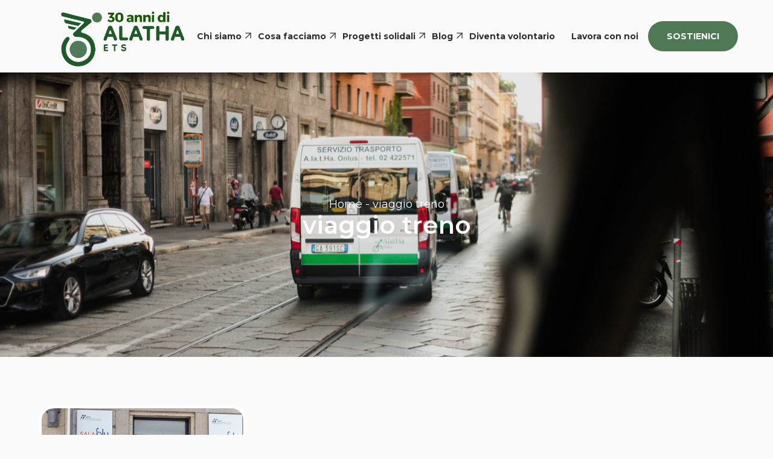

--- FILE ---
content_type: text/html; charset=UTF-8
request_url: https://alatha.org/tag/viaggio-treno/
body_size: 17735
content:
<!DOCTYPE html>
<html lang="it-IT" class="wpex-color-scheme-default">
<head>
<!-- Google Tag Manager -->
<script>(function(w,d,s,l,i){w[l]=w[l]||[];w[l].push({'gtm.start':
new Date().getTime(),event:'gtm.js'});var f=d.getElementsByTagName(s)[0],
j=d.createElement(s),dl=l!='dataLayer'?'&l='+l:'';j.async=true;j.src=
'https://www.googletagmanager.com/gtm.js?id='+i+dl;f.parentNode.insertBefore(j,f);
})(window,document,'script','dataLayer','GTM-KTWL2V2W');</script>
<!-- End Google Tag Manager -->
<meta charset="UTF-8">
<link rel="profile" href="http://gmpg.org/xfn/11">
<meta name='robots' content='index, follow, max-image-preview:large, max-snippet:-1, max-video-preview:-1' />
<meta name="generator" content="Total WordPress Theme v5.12">
<meta name="viewport" content="width=device-width, initial-scale=1">

	<!-- This site is optimized with the Yoast SEO plugin v26.7 - https://yoast.com/wordpress/plugins/seo/ -->
	<title>viaggio treno - Alatha ETS</title>
	<link rel="canonical" href="https://alatha.org/tag/viaggio-treno/" />
	<meta property="og:locale" content="it_IT" />
	<meta property="og:type" content="article" />
	<meta property="og:title" content="viaggio treno - Alatha ETS" />
	<meta property="og:url" content="https://alatha.org/tag/viaggio-treno/" />
	<meta property="og:site_name" content="Alatha ETS" />
	<meta name="twitter:card" content="summary_large_image" />
	<script type="application/ld+json" class="yoast-schema-graph">{"@context":"https://schema.org","@graph":[{"@type":"CollectionPage","@id":"https://alatha.org/tag/viaggio-treno/","url":"https://alatha.org/tag/viaggio-treno/","name":"viaggio treno - Alatha ETS","isPartOf":{"@id":"https://alatha.org/#website"},"primaryImageOfPage":{"@id":"https://alatha.org/tag/viaggio-treno/#primaryimage"},"image":{"@id":"https://alatha.org/tag/viaggio-treno/#primaryimage"},"thumbnailUrl":"https://alatha.org/wp-content/uploads/2020/07/MG_6853gmp.jpg","breadcrumb":{"@id":"https://alatha.org/tag/viaggio-treno/#breadcrumb"},"inLanguage":"it-IT"},{"@type":"ImageObject","inLanguage":"it-IT","@id":"https://alatha.org/tag/viaggio-treno/#primaryimage","url":"https://alatha.org/wp-content/uploads/2020/07/MG_6853gmp.jpg","contentUrl":"https://alatha.org/wp-content/uploads/2020/07/MG_6853gmp.jpg","width":572,"height":535},{"@type":"BreadcrumbList","@id":"https://alatha.org/tag/viaggio-treno/#breadcrumb","itemListElement":[{"@type":"ListItem","position":1,"name":"Home","item":"https://alatha.org/"},{"@type":"ListItem","position":2,"name":"viaggio treno"}]},{"@type":"WebSite","@id":"https://alatha.org/#website","url":"https://alatha.org/","name":"Alatha ETS","description":"","publisher":{"@id":"https://alatha.org/#organization"},"potentialAction":[{"@type":"SearchAction","target":{"@type":"EntryPoint","urlTemplate":"https://alatha.org/?s={search_term_string}"},"query-input":{"@type":"PropertyValueSpecification","valueRequired":true,"valueName":"search_term_string"}}],"inLanguage":"it-IT"},{"@type":"Organization","@id":"https://alatha.org/#organization","name":"Alatha ETS","url":"https://alatha.org/","logo":{"@type":"ImageObject","inLanguage":"it-IT","@id":"https://alatha.org/#/schema/logo/image/","url":"https://alatha.org/wp-content/uploads/2025/08/Progetto-senza-titolo-5.png","contentUrl":"https://alatha.org/wp-content/uploads/2025/08/Progetto-senza-titolo-5.png","width":2541,"height":753,"caption":"Alatha ETS"},"image":{"@id":"https://alatha.org/#/schema/logo/image/"}}]}</script>
	<!-- / Yoast SEO plugin. -->


<link rel='dns-prefetch' href='//fonts.googleapis.com' />
<link rel="alternate" type="application/rss+xml" title="Alatha ETS &raquo; Feed" href="https://alatha.org/feed/" />
<link rel="alternate" type="application/rss+xml" title="Alatha ETS &raquo; Feed dei commenti" href="https://alatha.org/comments/feed/" />
<link rel="alternate" type="application/rss+xml" title="Alatha ETS &raquo; viaggio treno Feed del tag" href="https://alatha.org/tag/viaggio-treno/feed/" />
<link rel="preload" href="https://alatha.org/wp-content/themes/alatha/assets/lib/ticons/fonts/ticons.woff2" type="font/woff2" as="font" crossorigin><style id='wp-img-auto-sizes-contain-inline-css'>
img:is([sizes=auto i],[sizes^="auto," i]){contain-intrinsic-size:3000px 1500px}
/*# sourceURL=wp-img-auto-sizes-contain-inline-css */
</style>
<link rel='stylesheet' id='js_composer_front-css' href='https://alatha.org/wp-content/plugins/js_composer/assets/css/js_composer.min.css?ver=7.4' media='all' />
<style id='wp-block-library-inline-css'>
:root{--wp-block-synced-color:#7a00df;--wp-block-synced-color--rgb:122,0,223;--wp-bound-block-color:var(--wp-block-synced-color);--wp-editor-canvas-background:#ddd;--wp-admin-theme-color:#007cba;--wp-admin-theme-color--rgb:0,124,186;--wp-admin-theme-color-darker-10:#006ba1;--wp-admin-theme-color-darker-10--rgb:0,107,160.5;--wp-admin-theme-color-darker-20:#005a87;--wp-admin-theme-color-darker-20--rgb:0,90,135;--wp-admin-border-width-focus:2px}@media (min-resolution:192dpi){:root{--wp-admin-border-width-focus:1.5px}}.wp-element-button{cursor:pointer}:root .has-very-light-gray-background-color{background-color:#eee}:root .has-very-dark-gray-background-color{background-color:#313131}:root .has-very-light-gray-color{color:#eee}:root .has-very-dark-gray-color{color:#313131}:root .has-vivid-green-cyan-to-vivid-cyan-blue-gradient-background{background:linear-gradient(135deg,#00d084,#0693e3)}:root .has-purple-crush-gradient-background{background:linear-gradient(135deg,#34e2e4,#4721fb 50%,#ab1dfe)}:root .has-hazy-dawn-gradient-background{background:linear-gradient(135deg,#faaca8,#dad0ec)}:root .has-subdued-olive-gradient-background{background:linear-gradient(135deg,#fafae1,#67a671)}:root .has-atomic-cream-gradient-background{background:linear-gradient(135deg,#fdd79a,#004a59)}:root .has-nightshade-gradient-background{background:linear-gradient(135deg,#330968,#31cdcf)}:root .has-midnight-gradient-background{background:linear-gradient(135deg,#020381,#2874fc)}:root{--wp--preset--font-size--normal:16px;--wp--preset--font-size--huge:42px}.has-regular-font-size{font-size:1em}.has-larger-font-size{font-size:2.625em}.has-normal-font-size{font-size:var(--wp--preset--font-size--normal)}.has-huge-font-size{font-size:var(--wp--preset--font-size--huge)}.has-text-align-center{text-align:center}.has-text-align-left{text-align:left}.has-text-align-right{text-align:right}.has-fit-text{white-space:nowrap!important}#end-resizable-editor-section{display:none}.aligncenter{clear:both}.items-justified-left{justify-content:flex-start}.items-justified-center{justify-content:center}.items-justified-right{justify-content:flex-end}.items-justified-space-between{justify-content:space-between}.screen-reader-text{border:0;clip-path:inset(50%);height:1px;margin:-1px;overflow:hidden;padding:0;position:absolute;width:1px;word-wrap:normal!important}.screen-reader-text:focus{background-color:#ddd;clip-path:none;color:#444;display:block;font-size:1em;height:auto;left:5px;line-height:normal;padding:15px 23px 14px;text-decoration:none;top:5px;width:auto;z-index:100000}html :where(.has-border-color){border-style:solid}html :where([style*=border-top-color]){border-top-style:solid}html :where([style*=border-right-color]){border-right-style:solid}html :where([style*=border-bottom-color]){border-bottom-style:solid}html :where([style*=border-left-color]){border-left-style:solid}html :where([style*=border-width]){border-style:solid}html :where([style*=border-top-width]){border-top-style:solid}html :where([style*=border-right-width]){border-right-style:solid}html :where([style*=border-bottom-width]){border-bottom-style:solid}html :where([style*=border-left-width]){border-left-style:solid}html :where(img[class*=wp-image-]){height:auto;max-width:100%}:where(figure){margin:0 0 1em}html :where(.is-position-sticky){--wp-admin--admin-bar--position-offset:var(--wp-admin--admin-bar--height,0px)}@media screen and (max-width:600px){html :where(.is-position-sticky){--wp-admin--admin-bar--position-offset:0px}}

/*# sourceURL=wp-block-library-inline-css */
</style><style id='wp-block-image-inline-css'>
.wp-block-image>a,.wp-block-image>figure>a{display:inline-block}.wp-block-image img{box-sizing:border-box;height:auto;max-width:100%;vertical-align:bottom}@media not (prefers-reduced-motion){.wp-block-image img.hide{visibility:hidden}.wp-block-image img.show{animation:show-content-image .4s}}.wp-block-image[style*=border-radius] img,.wp-block-image[style*=border-radius]>a{border-radius:inherit}.wp-block-image.has-custom-border img{box-sizing:border-box}.wp-block-image.aligncenter{text-align:center}.wp-block-image.alignfull>a,.wp-block-image.alignwide>a{width:100%}.wp-block-image.alignfull img,.wp-block-image.alignwide img{height:auto;width:100%}.wp-block-image .aligncenter,.wp-block-image .alignleft,.wp-block-image .alignright,.wp-block-image.aligncenter,.wp-block-image.alignleft,.wp-block-image.alignright{display:table}.wp-block-image .aligncenter>figcaption,.wp-block-image .alignleft>figcaption,.wp-block-image .alignright>figcaption,.wp-block-image.aligncenter>figcaption,.wp-block-image.alignleft>figcaption,.wp-block-image.alignright>figcaption{caption-side:bottom;display:table-caption}.wp-block-image .alignleft{float:left;margin:.5em 1em .5em 0}.wp-block-image .alignright{float:right;margin:.5em 0 .5em 1em}.wp-block-image .aligncenter{margin-left:auto;margin-right:auto}.wp-block-image :where(figcaption){margin-bottom:1em;margin-top:.5em}.wp-block-image.is-style-circle-mask img{border-radius:9999px}@supports ((-webkit-mask-image:none) or (mask-image:none)) or (-webkit-mask-image:none){.wp-block-image.is-style-circle-mask img{border-radius:0;-webkit-mask-image:url('data:image/svg+xml;utf8,<svg viewBox="0 0 100 100" xmlns="http://www.w3.org/2000/svg"><circle cx="50" cy="50" r="50"/></svg>');mask-image:url('data:image/svg+xml;utf8,<svg viewBox="0 0 100 100" xmlns="http://www.w3.org/2000/svg"><circle cx="50" cy="50" r="50"/></svg>');mask-mode:alpha;-webkit-mask-position:center;mask-position:center;-webkit-mask-repeat:no-repeat;mask-repeat:no-repeat;-webkit-mask-size:contain;mask-size:contain}}:root :where(.wp-block-image.is-style-rounded img,.wp-block-image .is-style-rounded img){border-radius:9999px}.wp-block-image figure{margin:0}.wp-lightbox-container{display:flex;flex-direction:column;position:relative}.wp-lightbox-container img{cursor:zoom-in}.wp-lightbox-container img:hover+button{opacity:1}.wp-lightbox-container button{align-items:center;backdrop-filter:blur(16px) saturate(180%);background-color:#5a5a5a40;border:none;border-radius:4px;cursor:zoom-in;display:flex;height:20px;justify-content:center;opacity:0;padding:0;position:absolute;right:16px;text-align:center;top:16px;width:20px;z-index:100}@media not (prefers-reduced-motion){.wp-lightbox-container button{transition:opacity .2s ease}}.wp-lightbox-container button:focus-visible{outline:3px auto #5a5a5a40;outline:3px auto -webkit-focus-ring-color;outline-offset:3px}.wp-lightbox-container button:hover{cursor:pointer;opacity:1}.wp-lightbox-container button:focus{opacity:1}.wp-lightbox-container button:focus,.wp-lightbox-container button:hover,.wp-lightbox-container button:not(:hover):not(:active):not(.has-background){background-color:#5a5a5a40;border:none}.wp-lightbox-overlay{box-sizing:border-box;cursor:zoom-out;height:100vh;left:0;overflow:hidden;position:fixed;top:0;visibility:hidden;width:100%;z-index:100000}.wp-lightbox-overlay .close-button{align-items:center;cursor:pointer;display:flex;justify-content:center;min-height:40px;min-width:40px;padding:0;position:absolute;right:calc(env(safe-area-inset-right) + 16px);top:calc(env(safe-area-inset-top) + 16px);z-index:5000000}.wp-lightbox-overlay .close-button:focus,.wp-lightbox-overlay .close-button:hover,.wp-lightbox-overlay .close-button:not(:hover):not(:active):not(.has-background){background:none;border:none}.wp-lightbox-overlay .lightbox-image-container{height:var(--wp--lightbox-container-height);left:50%;overflow:hidden;position:absolute;top:50%;transform:translate(-50%,-50%);transform-origin:top left;width:var(--wp--lightbox-container-width);z-index:9999999999}.wp-lightbox-overlay .wp-block-image{align-items:center;box-sizing:border-box;display:flex;height:100%;justify-content:center;margin:0;position:relative;transform-origin:0 0;width:100%;z-index:3000000}.wp-lightbox-overlay .wp-block-image img{height:var(--wp--lightbox-image-height);min-height:var(--wp--lightbox-image-height);min-width:var(--wp--lightbox-image-width);width:var(--wp--lightbox-image-width)}.wp-lightbox-overlay .wp-block-image figcaption{display:none}.wp-lightbox-overlay button{background:none;border:none}.wp-lightbox-overlay .scrim{background-color:#fff;height:100%;opacity:.9;position:absolute;width:100%;z-index:2000000}.wp-lightbox-overlay.active{visibility:visible}@media not (prefers-reduced-motion){.wp-lightbox-overlay.active{animation:turn-on-visibility .25s both}.wp-lightbox-overlay.active img{animation:turn-on-visibility .35s both}.wp-lightbox-overlay.show-closing-animation:not(.active){animation:turn-off-visibility .35s both}.wp-lightbox-overlay.show-closing-animation:not(.active) img{animation:turn-off-visibility .25s both}.wp-lightbox-overlay.zoom.active{animation:none;opacity:1;visibility:visible}.wp-lightbox-overlay.zoom.active .lightbox-image-container{animation:lightbox-zoom-in .4s}.wp-lightbox-overlay.zoom.active .lightbox-image-container img{animation:none}.wp-lightbox-overlay.zoom.active .scrim{animation:turn-on-visibility .4s forwards}.wp-lightbox-overlay.zoom.show-closing-animation:not(.active){animation:none}.wp-lightbox-overlay.zoom.show-closing-animation:not(.active) .lightbox-image-container{animation:lightbox-zoom-out .4s}.wp-lightbox-overlay.zoom.show-closing-animation:not(.active) .lightbox-image-container img{animation:none}.wp-lightbox-overlay.zoom.show-closing-animation:not(.active) .scrim{animation:turn-off-visibility .4s forwards}}@keyframes show-content-image{0%{visibility:hidden}99%{visibility:hidden}to{visibility:visible}}@keyframes turn-on-visibility{0%{opacity:0}to{opacity:1}}@keyframes turn-off-visibility{0%{opacity:1;visibility:visible}99%{opacity:0;visibility:visible}to{opacity:0;visibility:hidden}}@keyframes lightbox-zoom-in{0%{transform:translate(calc((-100vw + var(--wp--lightbox-scrollbar-width))/2 + var(--wp--lightbox-initial-left-position)),calc(-50vh + var(--wp--lightbox-initial-top-position))) scale(var(--wp--lightbox-scale))}to{transform:translate(-50%,-50%) scale(1)}}@keyframes lightbox-zoom-out{0%{transform:translate(-50%,-50%) scale(1);visibility:visible}99%{visibility:visible}to{transform:translate(calc((-100vw + var(--wp--lightbox-scrollbar-width))/2 + var(--wp--lightbox-initial-left-position)),calc(-50vh + var(--wp--lightbox-initial-top-position))) scale(var(--wp--lightbox-scale));visibility:hidden}}
/*# sourceURL=https://alatha.org/wp-includes/blocks/image/style.min.css */
</style>
<style id='wp-block-code-inline-css'>
.wp-block-code{box-sizing:border-box}.wp-block-code code{
  /*!rtl:begin:ignore*/direction:ltr;display:block;font-family:inherit;overflow-wrap:break-word;text-align:initial;white-space:pre-wrap
  /*!rtl:end:ignore*/}
/*# sourceURL=https://alatha.org/wp-includes/blocks/code/style.min.css */
</style>
<style id='wp-block-paragraph-inline-css'>
.is-small-text{font-size:.875em}.is-regular-text{font-size:1em}.is-large-text{font-size:2.25em}.is-larger-text{font-size:3em}.has-drop-cap:not(:focus):first-letter{float:left;font-size:8.4em;font-style:normal;font-weight:100;line-height:.68;margin:.05em .1em 0 0;text-transform:uppercase}body.rtl .has-drop-cap:not(:focus):first-letter{float:none;margin-left:.1em}p.has-drop-cap.has-background{overflow:hidden}:root :where(p.has-background){padding:1.25em 2.375em}:where(p.has-text-color:not(.has-link-color)) a{color:inherit}p.has-text-align-left[style*="writing-mode:vertical-lr"],p.has-text-align-right[style*="writing-mode:vertical-rl"]{rotate:180deg}
/*# sourceURL=https://alatha.org/wp-includes/blocks/paragraph/style.min.css */
</style>
<style id='wp-block-social-links-inline-css'>
.wp-block-social-links{background:none;box-sizing:border-box;margin-left:0;padding-left:0;padding-right:0;text-indent:0}.wp-block-social-links .wp-social-link a,.wp-block-social-links .wp-social-link a:hover{border-bottom:0;box-shadow:none;text-decoration:none}.wp-block-social-links .wp-social-link svg{height:1em;width:1em}.wp-block-social-links .wp-social-link span:not(.screen-reader-text){font-size:.65em;margin-left:.5em;margin-right:.5em}.wp-block-social-links.has-small-icon-size{font-size:16px}.wp-block-social-links,.wp-block-social-links.has-normal-icon-size{font-size:24px}.wp-block-social-links.has-large-icon-size{font-size:36px}.wp-block-social-links.has-huge-icon-size{font-size:48px}.wp-block-social-links.aligncenter{display:flex;justify-content:center}.wp-block-social-links.alignright{justify-content:flex-end}.wp-block-social-link{border-radius:9999px;display:block}@media not (prefers-reduced-motion){.wp-block-social-link{transition:transform .1s ease}}.wp-block-social-link{height:auto}.wp-block-social-link a{align-items:center;display:flex;line-height:0}.wp-block-social-link:hover{transform:scale(1.1)}.wp-block-social-links .wp-block-social-link.wp-social-link{display:inline-block;margin:0;padding:0}.wp-block-social-links .wp-block-social-link.wp-social-link .wp-block-social-link-anchor,.wp-block-social-links .wp-block-social-link.wp-social-link .wp-block-social-link-anchor svg,.wp-block-social-links .wp-block-social-link.wp-social-link .wp-block-social-link-anchor:active,.wp-block-social-links .wp-block-social-link.wp-social-link .wp-block-social-link-anchor:hover,.wp-block-social-links .wp-block-social-link.wp-social-link .wp-block-social-link-anchor:visited{color:currentColor;fill:currentColor}:where(.wp-block-social-links:not(.is-style-logos-only)) .wp-social-link{background-color:#f0f0f0;color:#444}:where(.wp-block-social-links:not(.is-style-logos-only)) .wp-social-link-amazon{background-color:#f90;color:#fff}:where(.wp-block-social-links:not(.is-style-logos-only)) .wp-social-link-bandcamp{background-color:#1ea0c3;color:#fff}:where(.wp-block-social-links:not(.is-style-logos-only)) .wp-social-link-behance{background-color:#0757fe;color:#fff}:where(.wp-block-social-links:not(.is-style-logos-only)) .wp-social-link-bluesky{background-color:#0a7aff;color:#fff}:where(.wp-block-social-links:not(.is-style-logos-only)) .wp-social-link-codepen{background-color:#1e1f26;color:#fff}:where(.wp-block-social-links:not(.is-style-logos-only)) .wp-social-link-deviantart{background-color:#02e49b;color:#fff}:where(.wp-block-social-links:not(.is-style-logos-only)) .wp-social-link-discord{background-color:#5865f2;color:#fff}:where(.wp-block-social-links:not(.is-style-logos-only)) .wp-social-link-dribbble{background-color:#e94c89;color:#fff}:where(.wp-block-social-links:not(.is-style-logos-only)) .wp-social-link-dropbox{background-color:#4280ff;color:#fff}:where(.wp-block-social-links:not(.is-style-logos-only)) .wp-social-link-etsy{background-color:#f45800;color:#fff}:where(.wp-block-social-links:not(.is-style-logos-only)) .wp-social-link-facebook{background-color:#0866ff;color:#fff}:where(.wp-block-social-links:not(.is-style-logos-only)) .wp-social-link-fivehundredpx{background-color:#000;color:#fff}:where(.wp-block-social-links:not(.is-style-logos-only)) .wp-social-link-flickr{background-color:#0461dd;color:#fff}:where(.wp-block-social-links:not(.is-style-logos-only)) .wp-social-link-foursquare{background-color:#e65678;color:#fff}:where(.wp-block-social-links:not(.is-style-logos-only)) .wp-social-link-github{background-color:#24292d;color:#fff}:where(.wp-block-social-links:not(.is-style-logos-only)) .wp-social-link-goodreads{background-color:#eceadd;color:#382110}:where(.wp-block-social-links:not(.is-style-logos-only)) .wp-social-link-google{background-color:#ea4434;color:#fff}:where(.wp-block-social-links:not(.is-style-logos-only)) .wp-social-link-gravatar{background-color:#1d4fc4;color:#fff}:where(.wp-block-social-links:not(.is-style-logos-only)) .wp-social-link-instagram{background-color:#f00075;color:#fff}:where(.wp-block-social-links:not(.is-style-logos-only)) .wp-social-link-lastfm{background-color:#e21b24;color:#fff}:where(.wp-block-social-links:not(.is-style-logos-only)) .wp-social-link-linkedin{background-color:#0d66c2;color:#fff}:where(.wp-block-social-links:not(.is-style-logos-only)) .wp-social-link-mastodon{background-color:#3288d4;color:#fff}:where(.wp-block-social-links:not(.is-style-logos-only)) .wp-social-link-medium{background-color:#000;color:#fff}:where(.wp-block-social-links:not(.is-style-logos-only)) .wp-social-link-meetup{background-color:#f6405f;color:#fff}:where(.wp-block-social-links:not(.is-style-logos-only)) .wp-social-link-patreon{background-color:#000;color:#fff}:where(.wp-block-social-links:not(.is-style-logos-only)) .wp-social-link-pinterest{background-color:#e60122;color:#fff}:where(.wp-block-social-links:not(.is-style-logos-only)) .wp-social-link-pocket{background-color:#ef4155;color:#fff}:where(.wp-block-social-links:not(.is-style-logos-only)) .wp-social-link-reddit{background-color:#ff4500;color:#fff}:where(.wp-block-social-links:not(.is-style-logos-only)) .wp-social-link-skype{background-color:#0478d7;color:#fff}:where(.wp-block-social-links:not(.is-style-logos-only)) .wp-social-link-snapchat{background-color:#fefc00;color:#fff;stroke:#000}:where(.wp-block-social-links:not(.is-style-logos-only)) .wp-social-link-soundcloud{background-color:#ff5600;color:#fff}:where(.wp-block-social-links:not(.is-style-logos-only)) .wp-social-link-spotify{background-color:#1bd760;color:#fff}:where(.wp-block-social-links:not(.is-style-logos-only)) .wp-social-link-telegram{background-color:#2aabee;color:#fff}:where(.wp-block-social-links:not(.is-style-logos-only)) .wp-social-link-threads{background-color:#000;color:#fff}:where(.wp-block-social-links:not(.is-style-logos-only)) .wp-social-link-tiktok{background-color:#000;color:#fff}:where(.wp-block-social-links:not(.is-style-logos-only)) .wp-social-link-tumblr{background-color:#011835;color:#fff}:where(.wp-block-social-links:not(.is-style-logos-only)) .wp-social-link-twitch{background-color:#6440a4;color:#fff}:where(.wp-block-social-links:not(.is-style-logos-only)) .wp-social-link-twitter{background-color:#1da1f2;color:#fff}:where(.wp-block-social-links:not(.is-style-logos-only)) .wp-social-link-vimeo{background-color:#1eb7ea;color:#fff}:where(.wp-block-social-links:not(.is-style-logos-only)) .wp-social-link-vk{background-color:#4680c2;color:#fff}:where(.wp-block-social-links:not(.is-style-logos-only)) .wp-social-link-wordpress{background-color:#3499cd;color:#fff}:where(.wp-block-social-links:not(.is-style-logos-only)) .wp-social-link-whatsapp{background-color:#25d366;color:#fff}:where(.wp-block-social-links:not(.is-style-logos-only)) .wp-social-link-x{background-color:#000;color:#fff}:where(.wp-block-social-links:not(.is-style-logos-only)) .wp-social-link-yelp{background-color:#d32422;color:#fff}:where(.wp-block-social-links:not(.is-style-logos-only)) .wp-social-link-youtube{background-color:red;color:#fff}:where(.wp-block-social-links.is-style-logos-only) .wp-social-link{background:none}:where(.wp-block-social-links.is-style-logos-only) .wp-social-link svg{height:1.25em;width:1.25em}:where(.wp-block-social-links.is-style-logos-only) .wp-social-link-amazon{color:#f90}:where(.wp-block-social-links.is-style-logos-only) .wp-social-link-bandcamp{color:#1ea0c3}:where(.wp-block-social-links.is-style-logos-only) .wp-social-link-behance{color:#0757fe}:where(.wp-block-social-links.is-style-logos-only) .wp-social-link-bluesky{color:#0a7aff}:where(.wp-block-social-links.is-style-logos-only) .wp-social-link-codepen{color:#1e1f26}:where(.wp-block-social-links.is-style-logos-only) .wp-social-link-deviantart{color:#02e49b}:where(.wp-block-social-links.is-style-logos-only) .wp-social-link-discord{color:#5865f2}:where(.wp-block-social-links.is-style-logos-only) .wp-social-link-dribbble{color:#e94c89}:where(.wp-block-social-links.is-style-logos-only) .wp-social-link-dropbox{color:#4280ff}:where(.wp-block-social-links.is-style-logos-only) .wp-social-link-etsy{color:#f45800}:where(.wp-block-social-links.is-style-logos-only) .wp-social-link-facebook{color:#0866ff}:where(.wp-block-social-links.is-style-logos-only) .wp-social-link-fivehundredpx{color:#000}:where(.wp-block-social-links.is-style-logos-only) .wp-social-link-flickr{color:#0461dd}:where(.wp-block-social-links.is-style-logos-only) .wp-social-link-foursquare{color:#e65678}:where(.wp-block-social-links.is-style-logos-only) .wp-social-link-github{color:#24292d}:where(.wp-block-social-links.is-style-logos-only) .wp-social-link-goodreads{color:#382110}:where(.wp-block-social-links.is-style-logos-only) .wp-social-link-google{color:#ea4434}:where(.wp-block-social-links.is-style-logos-only) .wp-social-link-gravatar{color:#1d4fc4}:where(.wp-block-social-links.is-style-logos-only) .wp-social-link-instagram{color:#f00075}:where(.wp-block-social-links.is-style-logos-only) .wp-social-link-lastfm{color:#e21b24}:where(.wp-block-social-links.is-style-logos-only) .wp-social-link-linkedin{color:#0d66c2}:where(.wp-block-social-links.is-style-logos-only) .wp-social-link-mastodon{color:#3288d4}:where(.wp-block-social-links.is-style-logos-only) .wp-social-link-medium{color:#000}:where(.wp-block-social-links.is-style-logos-only) .wp-social-link-meetup{color:#f6405f}:where(.wp-block-social-links.is-style-logos-only) .wp-social-link-patreon{color:#000}:where(.wp-block-social-links.is-style-logos-only) .wp-social-link-pinterest{color:#e60122}:where(.wp-block-social-links.is-style-logos-only) .wp-social-link-pocket{color:#ef4155}:where(.wp-block-social-links.is-style-logos-only) .wp-social-link-reddit{color:#ff4500}:where(.wp-block-social-links.is-style-logos-only) .wp-social-link-skype{color:#0478d7}:where(.wp-block-social-links.is-style-logos-only) .wp-social-link-snapchat{color:#fff;stroke:#000}:where(.wp-block-social-links.is-style-logos-only) .wp-social-link-soundcloud{color:#ff5600}:where(.wp-block-social-links.is-style-logos-only) .wp-social-link-spotify{color:#1bd760}:where(.wp-block-social-links.is-style-logos-only) .wp-social-link-telegram{color:#2aabee}:where(.wp-block-social-links.is-style-logos-only) .wp-social-link-threads{color:#000}:where(.wp-block-social-links.is-style-logos-only) .wp-social-link-tiktok{color:#000}:where(.wp-block-social-links.is-style-logos-only) .wp-social-link-tumblr{color:#011835}:where(.wp-block-social-links.is-style-logos-only) .wp-social-link-twitch{color:#6440a4}:where(.wp-block-social-links.is-style-logos-only) .wp-social-link-twitter{color:#1da1f2}:where(.wp-block-social-links.is-style-logos-only) .wp-social-link-vimeo{color:#1eb7ea}:where(.wp-block-social-links.is-style-logos-only) .wp-social-link-vk{color:#4680c2}:where(.wp-block-social-links.is-style-logos-only) .wp-social-link-whatsapp{color:#25d366}:where(.wp-block-social-links.is-style-logos-only) .wp-social-link-wordpress{color:#3499cd}:where(.wp-block-social-links.is-style-logos-only) .wp-social-link-x{color:#000}:where(.wp-block-social-links.is-style-logos-only) .wp-social-link-yelp{color:#d32422}:where(.wp-block-social-links.is-style-logos-only) .wp-social-link-youtube{color:red}.wp-block-social-links.is-style-pill-shape .wp-social-link{width:auto}:root :where(.wp-block-social-links .wp-social-link a){padding:.25em}:root :where(.wp-block-social-links.is-style-logos-only .wp-social-link a){padding:0}:root :where(.wp-block-social-links.is-style-pill-shape .wp-social-link a){padding-left:.6666666667em;padding-right:.6666666667em}.wp-block-social-links:not(.has-icon-color):not(.has-icon-background-color) .wp-social-link-snapchat .wp-block-social-link-label{color:#000}
/*# sourceURL=https://alatha.org/wp-includes/blocks/social-links/style.min.css */
</style>
<style id='global-styles-inline-css'>
:root{--wp--preset--aspect-ratio--square: 1;--wp--preset--aspect-ratio--4-3: 4/3;--wp--preset--aspect-ratio--3-4: 3/4;--wp--preset--aspect-ratio--3-2: 3/2;--wp--preset--aspect-ratio--2-3: 2/3;--wp--preset--aspect-ratio--16-9: 16/9;--wp--preset--aspect-ratio--9-16: 9/16;--wp--preset--color--black: #000000;--wp--preset--color--cyan-bluish-gray: #abb8c3;--wp--preset--color--white: #ffffff;--wp--preset--color--pale-pink: #f78da7;--wp--preset--color--vivid-red: #cf2e2e;--wp--preset--color--luminous-vivid-orange: #ff6900;--wp--preset--color--luminous-vivid-amber: #fcb900;--wp--preset--color--light-green-cyan: #7bdcb5;--wp--preset--color--vivid-green-cyan: #00d084;--wp--preset--color--pale-cyan-blue: #8ed1fc;--wp--preset--color--vivid-cyan-blue: #0693e3;--wp--preset--color--vivid-purple: #9b51e0;--wp--preset--color--accent: #4f7b58;--wp--preset--color--on-accent: #fff;--wp--preset--color--accent-alt: #1464cc;--wp--preset--color--on-accent-alt: #fff;--wp--preset--gradient--vivid-cyan-blue-to-vivid-purple: linear-gradient(135deg,rgb(6,147,227) 0%,rgb(155,81,224) 100%);--wp--preset--gradient--light-green-cyan-to-vivid-green-cyan: linear-gradient(135deg,rgb(122,220,180) 0%,rgb(0,208,130) 100%);--wp--preset--gradient--luminous-vivid-amber-to-luminous-vivid-orange: linear-gradient(135deg,rgb(252,185,0) 0%,rgb(255,105,0) 100%);--wp--preset--gradient--luminous-vivid-orange-to-vivid-red: linear-gradient(135deg,rgb(255,105,0) 0%,rgb(207,46,46) 100%);--wp--preset--gradient--very-light-gray-to-cyan-bluish-gray: linear-gradient(135deg,rgb(238,238,238) 0%,rgb(169,184,195) 100%);--wp--preset--gradient--cool-to-warm-spectrum: linear-gradient(135deg,rgb(74,234,220) 0%,rgb(151,120,209) 20%,rgb(207,42,186) 40%,rgb(238,44,130) 60%,rgb(251,105,98) 80%,rgb(254,248,76) 100%);--wp--preset--gradient--blush-light-purple: linear-gradient(135deg,rgb(255,206,236) 0%,rgb(152,150,240) 100%);--wp--preset--gradient--blush-bordeaux: linear-gradient(135deg,rgb(254,205,165) 0%,rgb(254,45,45) 50%,rgb(107,0,62) 100%);--wp--preset--gradient--luminous-dusk: linear-gradient(135deg,rgb(255,203,112) 0%,rgb(199,81,192) 50%,rgb(65,88,208) 100%);--wp--preset--gradient--pale-ocean: linear-gradient(135deg,rgb(255,245,203) 0%,rgb(182,227,212) 50%,rgb(51,167,181) 100%);--wp--preset--gradient--electric-grass: linear-gradient(135deg,rgb(202,248,128) 0%,rgb(113,206,126) 100%);--wp--preset--gradient--midnight: linear-gradient(135deg,rgb(2,3,129) 0%,rgb(40,116,252) 100%);--wp--preset--font-size--small: 13px;--wp--preset--font-size--medium: 20px;--wp--preset--font-size--large: 36px;--wp--preset--font-size--x-large: 42px;--wp--preset--spacing--20: 0.44rem;--wp--preset--spacing--30: 0.67rem;--wp--preset--spacing--40: 1rem;--wp--preset--spacing--50: 1.5rem;--wp--preset--spacing--60: 2.25rem;--wp--preset--spacing--70: 3.38rem;--wp--preset--spacing--80: 5.06rem;--wp--preset--shadow--natural: 6px 6px 9px rgba(0, 0, 0, 0.2);--wp--preset--shadow--deep: 12px 12px 50px rgba(0, 0, 0, 0.4);--wp--preset--shadow--sharp: 6px 6px 0px rgba(0, 0, 0, 0.2);--wp--preset--shadow--outlined: 6px 6px 0px -3px rgb(255, 255, 255), 6px 6px rgb(0, 0, 0);--wp--preset--shadow--crisp: 6px 6px 0px rgb(0, 0, 0);}:root { --wp--style--global--content-size: 840px;--wp--style--global--wide-size: 1200px; }:where(body) { margin: 0; }.wp-site-blocks > .alignleft { float: left; margin-right: 2em; }.wp-site-blocks > .alignright { float: right; margin-left: 2em; }.wp-site-blocks > .aligncenter { justify-content: center; margin-left: auto; margin-right: auto; }:where(.wp-site-blocks) > * { margin-block-start: 24px; margin-block-end: 0; }:where(.wp-site-blocks) > :first-child { margin-block-start: 0; }:where(.wp-site-blocks) > :last-child { margin-block-end: 0; }:root { --wp--style--block-gap: 24px; }:root :where(.is-layout-flow) > :first-child{margin-block-start: 0;}:root :where(.is-layout-flow) > :last-child{margin-block-end: 0;}:root :where(.is-layout-flow) > *{margin-block-start: 24px;margin-block-end: 0;}:root :where(.is-layout-constrained) > :first-child{margin-block-start: 0;}:root :where(.is-layout-constrained) > :last-child{margin-block-end: 0;}:root :where(.is-layout-constrained) > *{margin-block-start: 24px;margin-block-end: 0;}:root :where(.is-layout-flex){gap: 24px;}:root :where(.is-layout-grid){gap: 24px;}.is-layout-flow > .alignleft{float: left;margin-inline-start: 0;margin-inline-end: 2em;}.is-layout-flow > .alignright{float: right;margin-inline-start: 2em;margin-inline-end: 0;}.is-layout-flow > .aligncenter{margin-left: auto !important;margin-right: auto !important;}.is-layout-constrained > .alignleft{float: left;margin-inline-start: 0;margin-inline-end: 2em;}.is-layout-constrained > .alignright{float: right;margin-inline-start: 2em;margin-inline-end: 0;}.is-layout-constrained > .aligncenter{margin-left: auto !important;margin-right: auto !important;}.is-layout-constrained > :where(:not(.alignleft):not(.alignright):not(.alignfull)){max-width: var(--wp--style--global--content-size);margin-left: auto !important;margin-right: auto !important;}.is-layout-constrained > .alignwide{max-width: var(--wp--style--global--wide-size);}body .is-layout-flex{display: flex;}.is-layout-flex{flex-wrap: wrap;align-items: center;}.is-layout-flex > :is(*, div){margin: 0;}body .is-layout-grid{display: grid;}.is-layout-grid > :is(*, div){margin: 0;}body{padding-top: 0px;padding-right: 0px;padding-bottom: 0px;padding-left: 0px;}a:where(:not(.wp-element-button)){text-decoration: underline;}:root :where(.wp-element-button, .wp-block-button__link){background-color: var(--wpex-btn-bg, var(--wpex-accent));border-radius: var(--wpex-btn-border-radius);border-color: var(--wpex-btn-border-color, currentColor);border-width: var(--wpex-btn-border-width);border-style: var(--wpex-btn-border-style);color: var(--wpex-btn-color, var(--wpex-on-accent));font-family: var(--wpex-btn-font-family);font-size: var(--wpex-btn-font-size);font-style: var(--wpex-btn-font-style);font-weight: var(--wpex-btn-font-weight);letter-spacing: var(--wpex-btn-letter-spacing);line-height: inherit;padding: var(--wpex-btn-padding);text-decoration: none;text-transform: var(--wpex-btn-text-transform);}:root :where(.wp-element-button:hover, .wp-block-button__link:hover){background-color: var(--wpex-hover-btn-bg, var(--wpex-accent-alt));border-color: var(--wpex-hover-btn-border-color, var(--wpex-btn-border-color, currentColor));color: var(--wpex-hover-btn-color, var(--wpex-on-accent-alt));}:root :where(.wp-element-button:active, .wp-block-button__link:active){background-color: var(--wpex-active-btn-bg, var(--wpex-hover-btn-bg, var(--wpex-accent-alt)));border-color: var(--wpex-active-btn-border-color, var(--wpex-hover-btn-border-color, var(--wpex-btn-border-color, currentColor)));color: var(--wpex-active-btn-color, var(--wpex-hover-btn-color, var(--wpex-on-accent-alt)));}.has-black-color{color: var(--wp--preset--color--black) !important;}.has-cyan-bluish-gray-color{color: var(--wp--preset--color--cyan-bluish-gray) !important;}.has-white-color{color: var(--wp--preset--color--white) !important;}.has-pale-pink-color{color: var(--wp--preset--color--pale-pink) !important;}.has-vivid-red-color{color: var(--wp--preset--color--vivid-red) !important;}.has-luminous-vivid-orange-color{color: var(--wp--preset--color--luminous-vivid-orange) !important;}.has-luminous-vivid-amber-color{color: var(--wp--preset--color--luminous-vivid-amber) !important;}.has-light-green-cyan-color{color: var(--wp--preset--color--light-green-cyan) !important;}.has-vivid-green-cyan-color{color: var(--wp--preset--color--vivid-green-cyan) !important;}.has-pale-cyan-blue-color{color: var(--wp--preset--color--pale-cyan-blue) !important;}.has-vivid-cyan-blue-color{color: var(--wp--preset--color--vivid-cyan-blue) !important;}.has-vivid-purple-color{color: var(--wp--preset--color--vivid-purple) !important;}.has-accent-color{color: var(--wp--preset--color--accent) !important;}.has-on-accent-color{color: var(--wp--preset--color--on-accent) !important;}.has-accent-alt-color{color: var(--wp--preset--color--accent-alt) !important;}.has-on-accent-alt-color{color: var(--wp--preset--color--on-accent-alt) !important;}.has-black-background-color{background-color: var(--wp--preset--color--black) !important;}.has-cyan-bluish-gray-background-color{background-color: var(--wp--preset--color--cyan-bluish-gray) !important;}.has-white-background-color{background-color: var(--wp--preset--color--white) !important;}.has-pale-pink-background-color{background-color: var(--wp--preset--color--pale-pink) !important;}.has-vivid-red-background-color{background-color: var(--wp--preset--color--vivid-red) !important;}.has-luminous-vivid-orange-background-color{background-color: var(--wp--preset--color--luminous-vivid-orange) !important;}.has-luminous-vivid-amber-background-color{background-color: var(--wp--preset--color--luminous-vivid-amber) !important;}.has-light-green-cyan-background-color{background-color: var(--wp--preset--color--light-green-cyan) !important;}.has-vivid-green-cyan-background-color{background-color: var(--wp--preset--color--vivid-green-cyan) !important;}.has-pale-cyan-blue-background-color{background-color: var(--wp--preset--color--pale-cyan-blue) !important;}.has-vivid-cyan-blue-background-color{background-color: var(--wp--preset--color--vivid-cyan-blue) !important;}.has-vivid-purple-background-color{background-color: var(--wp--preset--color--vivid-purple) !important;}.has-accent-background-color{background-color: var(--wp--preset--color--accent) !important;}.has-on-accent-background-color{background-color: var(--wp--preset--color--on-accent) !important;}.has-accent-alt-background-color{background-color: var(--wp--preset--color--accent-alt) !important;}.has-on-accent-alt-background-color{background-color: var(--wp--preset--color--on-accent-alt) !important;}.has-black-border-color{border-color: var(--wp--preset--color--black) !important;}.has-cyan-bluish-gray-border-color{border-color: var(--wp--preset--color--cyan-bluish-gray) !important;}.has-white-border-color{border-color: var(--wp--preset--color--white) !important;}.has-pale-pink-border-color{border-color: var(--wp--preset--color--pale-pink) !important;}.has-vivid-red-border-color{border-color: var(--wp--preset--color--vivid-red) !important;}.has-luminous-vivid-orange-border-color{border-color: var(--wp--preset--color--luminous-vivid-orange) !important;}.has-luminous-vivid-amber-border-color{border-color: var(--wp--preset--color--luminous-vivid-amber) !important;}.has-light-green-cyan-border-color{border-color: var(--wp--preset--color--light-green-cyan) !important;}.has-vivid-green-cyan-border-color{border-color: var(--wp--preset--color--vivid-green-cyan) !important;}.has-pale-cyan-blue-border-color{border-color: var(--wp--preset--color--pale-cyan-blue) !important;}.has-vivid-cyan-blue-border-color{border-color: var(--wp--preset--color--vivid-cyan-blue) !important;}.has-vivid-purple-border-color{border-color: var(--wp--preset--color--vivid-purple) !important;}.has-accent-border-color{border-color: var(--wp--preset--color--accent) !important;}.has-on-accent-border-color{border-color: var(--wp--preset--color--on-accent) !important;}.has-accent-alt-border-color{border-color: var(--wp--preset--color--accent-alt) !important;}.has-on-accent-alt-border-color{border-color: var(--wp--preset--color--on-accent-alt) !important;}.has-vivid-cyan-blue-to-vivid-purple-gradient-background{background: var(--wp--preset--gradient--vivid-cyan-blue-to-vivid-purple) !important;}.has-light-green-cyan-to-vivid-green-cyan-gradient-background{background: var(--wp--preset--gradient--light-green-cyan-to-vivid-green-cyan) !important;}.has-luminous-vivid-amber-to-luminous-vivid-orange-gradient-background{background: var(--wp--preset--gradient--luminous-vivid-amber-to-luminous-vivid-orange) !important;}.has-luminous-vivid-orange-to-vivid-red-gradient-background{background: var(--wp--preset--gradient--luminous-vivid-orange-to-vivid-red) !important;}.has-very-light-gray-to-cyan-bluish-gray-gradient-background{background: var(--wp--preset--gradient--very-light-gray-to-cyan-bluish-gray) !important;}.has-cool-to-warm-spectrum-gradient-background{background: var(--wp--preset--gradient--cool-to-warm-spectrum) !important;}.has-blush-light-purple-gradient-background{background: var(--wp--preset--gradient--blush-light-purple) !important;}.has-blush-bordeaux-gradient-background{background: var(--wp--preset--gradient--blush-bordeaux) !important;}.has-luminous-dusk-gradient-background{background: var(--wp--preset--gradient--luminous-dusk) !important;}.has-pale-ocean-gradient-background{background: var(--wp--preset--gradient--pale-ocean) !important;}.has-electric-grass-gradient-background{background: var(--wp--preset--gradient--electric-grass) !important;}.has-midnight-gradient-background{background: var(--wp--preset--gradient--midnight) !important;}.has-small-font-size{font-size: var(--wp--preset--font-size--small) !important;}.has-medium-font-size{font-size: var(--wp--preset--font-size--medium) !important;}.has-large-font-size{font-size: var(--wp--preset--font-size--large) !important;}.has-x-large-font-size{font-size: var(--wp--preset--font-size--x-large) !important;}
/*# sourceURL=global-styles-inline-css */
</style>

<link rel='stylesheet' id='contact-form-7-css' href='https://alatha.org/wp-content/plugins/contact-form-7/includes/css/styles.css?ver=6.1.4' media='all' />
<link rel='stylesheet' id='parent-style-css' href='https://alatha.org/wp-content/themes/alatha/style.css?ver=6.9' media='all' />
<link rel='stylesheet' id='custom-responsive-css' href='https://alatha.org/wp-content/themes/alatha-child/custom-responsive.css?ver=all' media='all' />
<link rel='stylesheet' id='wpex-google-font-montserrat-css' href='//fonts.googleapis.com/css2?family=Montserrat:ital,wght@0,300;0,400;0,500;0,600;0,700;1,300;1,400;1,500;1,600;1,700&#038;display=swap&#038;subset=latin' media='all' />
<link rel='stylesheet' id='wpex-google-font-dongle-css' href='//fonts.googleapis.com/css2?family=Dongle:ital,wght@0,300;0,400;0,700;1,300;1,400;1,700&#038;display=swap&#038;subset=latin' media='all' />
<link rel='stylesheet' id='wpex-style-css' href='https://alatha.org/wp-content/themes/alatha-child/style.css?ver=5.12' media='all' />
<link rel='stylesheet' id='wpex-mobile-menu-breakpoint-max-css' href='https://alatha.org/wp-content/themes/alatha/assets/css/wpex-mobile-menu-breakpoint-max.css?ver=5.12' media='only screen and (max-width:959px)' />
<link rel='stylesheet' id='wpex-mobile-menu-breakpoint-min-css' href='https://alatha.org/wp-content/themes/alatha/assets/css/wpex-mobile-menu-breakpoint-min.css?ver=5.12' media='only screen and (min-width:960px)' />
<link rel='stylesheet' id='wpex-wpbakery-css' href='https://alatha.org/wp-content/themes/alatha/assets/css/frontend/wpbakery.css?ver=5.12' media='all' />
<link rel='stylesheet' id='ticons-css' href='https://alatha.org/wp-content/themes/alatha/assets/lib/ticons/css/ticons.min.css?ver=1.0.1' media='all' />
<link rel='stylesheet' id='vcex-shortcodes-css' href='https://alatha.org/wp-content/themes/alatha/assets/css/vcex-shortcodes.css?ver=5.12' media='all' />
<script></script><link rel="https://api.w.org/" href="https://alatha.org/wp-json/" /><link rel="alternate" title="JSON" type="application/json" href="https://alatha.org/wp-json/wp/v2/tags/994" /><link rel="EditURI" type="application/rsd+xml" title="RSD" href="https://alatha.org/xmlrpc.php?rsd" />
<meta name="generator" content="WordPress 6.9" />
<noscript><style>body:not(.content-full-screen) .wpex-vc-row-stretched[data-vc-full-width-init="false"]{visibility:visible;}</style></noscript><link rel="icon" href="https://alatha.org/wp-content/uploads/2024/07/cropped-ALATHA-PITTOGRAMMA-VERDE-32x32.png" sizes="32x32" />
<link rel="icon" href="https://alatha.org/wp-content/uploads/2024/07/cropped-ALATHA-PITTOGRAMMA-VERDE-192x192.png" sizes="192x192" />
<link rel="apple-touch-icon" href="https://alatha.org/wp-content/uploads/2024/07/cropped-ALATHA-PITTOGRAMMA-VERDE-180x180.png" />
<meta name="msapplication-TileImage" content="https://alatha.org/wp-content/uploads/2024/07/cropped-ALATHA-PITTOGRAMMA-VERDE-270x270.png" />
		<style id="wp-custom-css">
			/* hero image *//* fisio */body.page-id-1035 .page-header.has-bg-image{background-image:url(https://alatha.org/wp-content/uploads/2025/10/alatha-fisio-3.png)!important;background-position:center;background-repeat:no-repeat;background-size:cover}/* fisio */body.page-id-4791 .page-header.has-bg-image{background-image:url()!important;background-position:center;background-repeat:no-repeat;background-size:cover}/* volontari */body.page-id-128 .page-header.has-bg-image{background-image:url(https://alatha.org/wp-content/uploads/2024/07/WhatsApp-Image-2024-07-16-at-21.51.08.jpeg)!important;background-position:center;background-repeat:no-repeat;background-size:cover}/* odontriatria */body.page-id-1039 .page-header.has-bg-image{background-image:url('/wp-content/uploads/2024/07/ok-1-1-scaled.jpg')!important;background-position:center top;background-repeat:no-repeat;background-size:cover}/* lavora con noi */body.page-id-848 .page-header.has-bg-image{background-image:url(https://alatha.org/wp-content/uploads/2025/08/WhatsApp-Image-2025-08-05-at-17.27.58-1-scaled-e1754408010294.jpeg)!important;background-position:top center;background-repeat:no-repeat;background-size:cover}/* team */body.page-id-4595 .page-header.has-bg-image{background-image:url(https://alatha.org/wp-content/uploads/2024/07/IMG_0560-2-scaled-e1722269989414.jpg)!important;background-position:top center;background-repeat:no-repeat;background-size:cover}/* storia */body.page-id-4596 .page-header.has-bg-image{background-image:url(https://alatha.org/wp-content/uploads/2024/05/17-scaled-e1754408596957.jpg)!important;background-position:top center;background-repeat:no-repeat;background-size:cover}/* docce solidali */body.page-id-1052 .page-header.has-bg-image{background-image:url(https://alatha.org/wp-content/uploads/2024/07/WhatsApp-Image-2024-07-24-at-16.34.49-7-e1722252048335.jpeg)!important;background-position:center;background-repeat:no-repeat;background-size:cover}/* trasporto */body.page-id-125 .page-header.has-bg-image{background-image:url(https://alatha.org/wp-content/uploads/2024/07/DSC6808-1-scaled-1-e1722247226516.jpg )!important;background-position:center;background-repeat:no-repeat;background-size:cover}/* A.P */body.page-id-1050 .page-header.has-bg-image{background-image:url(https://alatha.org/wp-content/uploads/2025/10/Screenshot-2025-10-15-alle-17.44.38-e1760543401603.png )!important;background-position:center;background-repeat:no-repeat;background-size:cover}/* BILANCI E RENDICONTAZIONE */body.page-id-994 .page-header.has-bg-image{background-image:url( )!important;background-position:center;background-repeat:no-repeat;background-size:cover}/* BLOG */body.page-id-134 .page-header.has-bg-image{background-image:url(https://alatha.org/wp-content/uploads/2024/07/A_MG_6780-scaled-e1722271450183.jpg )!important;background-position:center;background-repeat:no-repeat;background-size:cover}/* fundraising*/body.page-id-1047 .page-header.has-bg-image{background-image:url( )!important;background-position:center;background-repeat:no-repeat;background-size:cover}/* partership*/body.page-id-2540 .page-header.has-bg-image{background-image:url(https://alatha.org/wp-content/uploads/2024/07/WhatsApp-Image-2024-05-29-at-21.06.17.jpeg )!important;background-position:center;background-repeat:no-repeat;background-size:cover}/* progetti realizzati*/body.page-id-1062 .page-header.has-bg-image{background-image:url(https://alatha.org/wp-content/uploads/2024/07/WhatsApp-Image-2024-06-21-at-10.51.32.jpeg)!important;background-position:top;background-repeat:no-repeat;background-size:cover}/* chi siamo */body.page-id-84 .page-header.has-bg-image{background-image:url(https://alatha.org/wp-content/uploads/2024/07/gennaio-scaled-e1722256506557.jpg)!important;background-position:top yellow;background-repeat:no-repeat;background-size:cover}/* fundraising */body.page-id-1047 .page-header.has-bg-image{background-image:url(https://alatha.oniroagency.com/wp-content/uploads/2024/07/IMG_7178.jpg)!important;background-position:center;background-repeat:no-repeat;background-size:cover}/* home */body.page-id-2 .sezione-volontari{background-image:url(https://alatha.org/wp-content/uploads/2024/07/WhatsApp-Image-2024-07-24-at-16.32.45.jpeg) !important;background-position:center;background-repeat:no-repeat;background-size:cover}/* home */.home .sezione-lavora-con-noi{background-image:url(https://alatha.org/wp-content/uploads/2024/07/IMG_0560-2-scaled-e1722269989414.jpg) !important;background-position:center;background-repeat:no-repeat;background-size:cover}/* docce solidali */body.page-id-1052 .sezione-volontari-found{background-image:url(https://alatha.org/wp-content/uploads/2024/07/WhatsApp-Image-2024-07-24-at-16.32.45.jpeg) !important;background-position:center;background-repeat:no-repeat;background-size:cover}/* newabilitj */body.page-id-3562 .page-header.has-bg-image{background-image:url(https://alatha.org/wp-content/uploads/2024/08/WhatsApp-Image-2024-08-01-at-15.00.49-e1733850509662.jpeg)!important;background-position:center;background-repeat:no-repeat;background-size:cover}/* superamento di barriere */body.page-id-2183 .sezione-lavora-con-noi{background-image:url(https://alatha.org/wp-content/uploads/2024/11/PHOTO-2024-11-04-17-43-33-3-1-edited-e1733850069238.jpg) !important;background-position:center;background-repeat:no-repeat;background-size:cover}/* abb bar banner */body.page-id-2183 .page-header.has-bg-image{background-image:url(https://alatha.org/wp-content/uploads/2024/12/IMG_6258-1-scaled.jpg) !important;background-position:center;background-repeat:no-repeat;background-size:cover}/* fundraising */body.page-id-1047 .sezione-volontari{background-image:url(https://alatha.org/wp-content/uploads/2024/07/DSC6648-1-scaled-e1722247350437.jpg) !important;background-position:center;background-repeat:no-repeat;background-size:cover}/* sostienici */body.page-id-1066 .page-header.has-bg-image{background-image:url()!important;background-position:center;background-repeat:no-repeat;background-size:cover}/* fundraising */body.page-id-1047 .page-header.has-bg-image{background-image:url(https://alatha.org/wp-content/uploads/2024/07/IMG_7206.jpg) !important;background-position:center;background-repeat:no-repeat;background-size:cover}/* lsu e map */body.page-id-4523 .page-header.has-bg-image{background-image:url(https://alatha.org/wp-content/uploads/2025/08/foto81_2_d0-e1754313582410.jpg)!important;background-position:center;background-repeat:no-repeat;background-size:cover}/* parr senza barr*/body.page-id-4050 .page-header.has-bg-image{background-image:url(https://alatha.org/wp-content/uploads/2024/12/IMG_1033-scaled.jpg) !important;background-position:;background-repeat:no-repeat;background-size:cover}/* calcio*/body.page-id-4058 .page-header.has-bg-image{background-image:url(https://alatha.org/wp-content/uploads/2025/02/WhatsApp-Image-2025-02-13-at-11.51.17-scaled.jpeg) !important;background-position:;background-repeat:no-repeat;background-size:cover}/* rassegna stampa */body.page-id-3819 .page-header.has-bg-image{background-image:url(https://alatha.org/wp-content/uploads/2024/11/GIORNALE-scaled.jpg) !important;background-position:center;background-repeat:no-repeat;background-size:cover}/* rassegna stampa */body.page-id-4280 .page-header.has-bg-image{background-image:url(https://alatha.org/wp-content/uploads/2025/02/WhatsApp-Image-2025-02-05-at-13.28.57-2-e1739361549180.jpeg) !important;background-position:center;background-repeat:no-repeat;background-size:cover}.above-fold >.wpb_column:last-child{background-image:url(https://alatha.org/wp-content/uploads/2025/09/Yellow-Modern-Untold-Mystery-YouTube-Thumbnail-2.png) !important;background-repeat:no-repeat;background-position:center}@media screen{.above-fold >.wpb_column:last-child}/* Assicura che il video rispetti proporzioni e non venga tagliato */.wpb_video_wrapper,.wpb_video_wrapper iframe,.wpb_video_wrapper video{width:100% !important;height:auto !important;object-fit:contain !important;aspect-ratio:16 / 9 !important;display:block;max-width:100%;overflow:hidden}.page-id-4779 .page-header,.page-id-4779 .vc_custom_heading,.page-id-4779 .post-thumbnail,.page-id-4779 .entry-header{display:none !important}header .site-logo img{max-height:60px !important;height:auto !important;width:auto !important}		</style>
		<noscript><style> .wpb_animate_when_almost_visible { opacity: 1; }</style></noscript><style data-type="wpex-css" id="wpex-css">/*TYPOGRAPHY*/body{font-family:"Montserrat";font-weight:400;font-size:23px;color:#2f2f2f}:root{--wpex-btn-font-weight:600;--wpex-btn-font-size:18px;--wpex-btn-line-height:1;--wpex-btn-text-transform:uppercase}.main-navigation-ul .link-inner{font-weight:700;font-size:18px}.main-navigation-ul .sub-menu .link-inner{font-weight:400;font-size:16px}.page-header .page-header-title{font-size:40px;line-height:1}.site-breadcrumbs{font-size:18px}.vcex-heading{font-family:"Dongle";font-size:45px;color:#4f7955;line-height:1;margin-top:0px}h1,.wpex-h1{font-family:"Montserrat";font-weight:700;font-size:57px;color:#2f2f2f;line-height:1.2}h2,.wpex-h2{font-family:"Montserrat";font-weight:700;font-size:37px;color:#2f2f2f;line-height:1.2}h3,.wpex-h3{font-family:"Montserrat";font-weight:700;font-size:27px;color:#2f2f2f;line-height:1.2}h4,.wpex-h4{font-family:"Montserrat";font-weight:700;font-size:18px;color:#2f2f2f}#footer-widgets{font-size:16px}#copyright{font-size:16px}@media(max-width:767px){body{font-size:18px}:root{--wpex-btn-font-size:16px}.page-header .page-header-title{font-size:30px}}@media(max-width:479px){body{font-size:18px}:root{--wpex-btn-font-size:16px}.page-header .page-header-title{font-size:30px}}/*ADVANCED STYLING CSS*/#site-logo .logo-img{max-height:100px;width:auto}.page-header.has-bg-image{background-image:url(https://alatha.org/wp-content/uploads/2024/07/IMG_1485-2-scaled.jpg)}/*CUSTOMIZER STYLING*/:root{--wpex-accent:#4f7b58;--wpex-accent-alt:#4f7b58;--wpex-link-underline-offset:2px;--wpex-btn-padding:20px 60px;--wpex-btn-border-radius:36px;--wpex-hover-btn-bg:#78a07c;--wpex-pagination-gutter:10px;--wpex-pagination-border-color:#bcbcbc;--wpex-hover-pagination-link-color:#ffffff;--wpex-active-pagination-link-color:#ffffff;--wpex-active-pagination-link-color:#ffffff;--wpex-hover-pagination-link-bg:#4f7955;--wpex-active-pagination-link-bg:#4f7955;--wpex-active-pagination-link-bg:#4f7955;--wpex-vc-column-inner-margin-bottom:40px}body,.boxed-main-layout,.footer-has-reveal #main{background-color:#fafafa}.page-header.background-image-page-header{min-height:350px}.page-header{margin-bottom:80px}.page-header.wpex-supports-mods{background-color:#4f7955;border-top-width:0px;border-bottom-width:0px;background-position:center}.page-header.wpex-supports-mods .page-header-title{color:#ffffff}.site-breadcrumbs{color:#ffffff}.site-breadcrumbs a{color:#ffffff}.site-breadcrumbs a:hover{color:#e8e8e8}:root,.boxed-main-layout.wpex-responsive #wrap{--wpex-container-width:1360px}.header-padding{padding-top:10px;padding-bottom:10px}#site-logo-fa-icon{color:#dd3333}#site-navigation-wrap{--wpex-main-nav-gutter:20px;--wpex-main-nav-link-padding-x:0px;--wpex-main-nav-link-color:#2f2f2f;--wpex-hover-main-nav-link-color:#2f2f2f;--wpex-active-main-nav-link-color:#2f2f2f;--wpex-hover-main-nav-link-color:#4f7955;--wpex-active-main-nav-link-color:#4f7955;--wpex-dropmenu-link-color:#2f2f2f;--wpex-hover-dropmenu-link-color:#ffffff;--wpex-hover-dropmenu-link-bg:#4f7955}#footer{--wpex-surface-1:#1a4620;background-color:#1a4620;color:#ffffff;--wpex-heading-color:#ffffff;--wpex-text-2:#ffffff;--wpex-text-3:#ffffff;--wpex-text-4:#ffffff;--wpex-link-color:#ffffff;--wpex-hover-link-color:#ffffff;--wpex-hover-link-color:#cecece}.footer-widget{padding-bottom:0px}#footer-bottom{--wpex-link-color:#ffffff;--wpex-hover-link-color:#ffffff;--wpex-hover-link-color:#cecece}</style><link rel='stylesheet' id='wpex-contact-form-7-css' href='https://alatha.org/wp-content/themes/alatha/assets/css/wpex-contact-form-7.css?ver=5.12' media='all' />
</head>

<body class="archive tag tag-viaggio-treno tag-994 wp-custom-logo wp-embed-responsive wp-theme-alatha wp-child-theme-alatha-child wpex-theme wpex-responsive full-width-main-layout no-composer wpex-live-site wpex-has-primary-bottom-spacing site-full-width content-full-width sidebar-widget-icons hasnt-overlay-header page-with-background-title wpex-mobile-toggle-menu-icon_buttons has-mobile-menu has-pagination-gutter wpex-no-js wpb-js-composer js-comp-ver-7.4 vc_responsive">
<!-- Google Tag Manager (noscript) -->
<noscript><iframe src="https://www.googletagmanager.com/ns.html?id=GTM-KTWL2V2W"
height="0" width="0" style="display:none;visibility:hidden"></iframe></noscript>
<!-- End Google Tag Manager (noscript) -->


	
<a href="#content" class="skip-to-content wpex-absolute wpex-opacity-0 wpex-no-underline">Skip to content</a>

	
	<span data-ls_id="#site_top" tabindex="-1"></span>
	<div id="outer-wrap" class="wpex-overflow-clip">

		
		<div id="wrap" class="wpex-clr">

			

	<header id="site-header" class="header-one fixed-scroll wpex-z-99 has-sticky-dropshadow dyn-styles wpex-print-hidden wpex-relative wpex-clr">

		
		<div id="site-header-inner" class="header-one-inner header-padding container wpex-relative wpex-h-100 wpex-py-30 wpex-clr">
<div id="site-logo" class="site-branding header-one-logo logo-padding wpex-table">
	<div id="site-logo-inner" class="wpex-table-cell wpex-align-middle wpex-clr"><a id="site-logo-link" href="https://alatha.org/" rel="home" class="main-logo"><img src="https://alatha.org/wp-content/uploads/2025/08/Progetto-senza-titolo-5.png" alt="Alatha ETS" class="logo-img" width="2541" height="100" data-no-retina data-skip-lazy fetchpriority="high"></a></div>

</div>

<div id="site-navigation-wrap" class="navbar-style-one navbar-fixed-height navbar-fixed-line-height wpex-stretch-megamenus hide-at-mm-breakpoint wpex-clr wpex-print-hidden">
	<nav id="site-navigation" class="navigation main-navigation main-navigation-one wpex-clr" aria-label="Menu principale"><ul id="menu-menu-principale" class="main-navigation-ul dropdown-menu wpex-dropdown-menu wpex-dropdown-menu--onhover"><li id="menu-item-90" class="menu-item menu-item-type-post_type menu-item-object-page menu-item-has-children dropdown menu-item-90"><a href="https://alatha.org/chi-siamo/"><span class="link-inner">Chi siamo</span></a>
<ul class="sub-menu">
	<li id="menu-item-4600" class="menu-item menu-item-type-post_type menu-item-object-page menu-item-4600"><a href="https://alatha.org/storia/"><span class="link-inner">Storia</span></a></li>
	<li id="menu-item-4599" class="menu-item menu-item-type-post_type menu-item-object-page menu-item-4599"><a href="https://alatha.org/team/"><span class="link-inner">Team</span></a></li>
	<li id="menu-item-1889" class="menu-item menu-item-type-post_type menu-item-object-page menu-item-1889"><a href="https://alatha.org/chi-siamo/bilanci-e-rendicontazioni/"><span class="link-inner">Bilanci e Rendicontazione</span></a></li>
</ul>
</li>
<li id="menu-item-1891" class="menu-item menu-item-type-custom menu-item-object-custom menu-item-has-children dropdown menu-item-1891"><a><span class="link-inner">Cosa facciamo</span></a>
<ul class="sub-menu">
	<li id="menu-item-1896" class="menu-item menu-item-type-post_type menu-item-object-page menu-item-1896"><a href="https://alatha.org/trasporto-disabili-ed-anziani/"><span class="link-inner">Trasporto disabili ed anziani</span></a></li>
	<li id="menu-item-1894" class="menu-item menu-item-type-post_type menu-item-object-page menu-item-1894"><a href="https://alatha.org/centro-riabilitativo-e-fisioterapico/"><span class="link-inner">Centro riabilitativo e fisioterapico</span></a></li>
	<li id="menu-item-1893" class="menu-item menu-item-type-post_type menu-item-object-page menu-item-1893"><a href="https://alatha.org/centro-odontoiatrico/"><span class="link-inner">Centro odontoiatrico</span></a></li>
	<li id="menu-item-1895" class="menu-item menu-item-type-post_type menu-item-object-page menu-item-1895"><a href="https://alatha.org/fundraising/"><span class="link-inner">Fundraising</span></a></li>
	<li id="menu-item-2843" class="menu-item menu-item-type-post_type menu-item-object-page menu-item-2843"><a href="https://alatha.org/abbattimento-barriere/"><span class="link-inner">Abbattimento di barriere</span></a></li>
	<li id="menu-item-4525" class="menu-item menu-item-type-post_type menu-item-object-page menu-item-4525"><a href="https://alatha.org/chi-siamo/lavori-di-pubblica-utilita-e-messa-alla-prova/"><span class="link-inner">Lavori di Pubblica Utilità e Messa alla prova</span></a></li>
</ul>
</li>
<li id="menu-item-1897" class="menu-item menu-item-type-custom menu-item-object-custom menu-item-has-children dropdown menu-item-1897"><a><span class="link-inner">Progetti solidali</span></a>
<ul class="sub-menu">
	<li id="menu-item-1898" class="menu-item menu-item-type-post_type menu-item-object-page menu-item-1898"><a href="https://alatha.org/adotta-un-pulmino/"><span class="link-inner">Adotta un pulmino</span></a></li>
	<li id="menu-item-1899" class="menu-item menu-item-type-post_type menu-item-object-page menu-item-1899"><a href="https://alatha.org/docce-solidali/"><span class="link-inner">Docce solidali</span></a></li>
	<li id="menu-item-1902" class="menu-item menu-item-type-post_type menu-item-object-page menu-item-1902"><a href="https://alatha.org/trasporto-emarginati/"><span class="link-inner">Trasporto Emarginati</span></a></li>
	<li id="menu-item-4282" class="menu-item menu-item-type-post_type menu-item-object-page menu-item-4282"><a href="https://alatha.org/piano-freddo/"><span class="link-inner">Piano Freddo del comune di Milano</span></a></li>
	<li id="menu-item-3565" class="menu-item menu-item-type-post_type menu-item-object-page menu-item-3565"><a href="https://alatha.org/new-abilitj/"><span class="link-inner">NEW ABILITJ</span></a></li>
	<li id="menu-item-4053" class="menu-item menu-item-type-post_type menu-item-object-page menu-item-4053"><a href="https://alatha.org/parrucchiere-senza-barriere/"><span class="link-inner">Parrucchiere Senza Barriere</span></a></li>
	<li id="menu-item-2544" class="menu-item menu-item-type-post_type menu-item-object-page menu-item-2544"><a href="https://alatha.org/partnership/"><span class="link-inner">Partnership</span></a></li>
	<li id="menu-item-1904" class="menu-item menu-item-type-post_type menu-item-object-page menu-item-1904"><a href="https://alatha.org/progetti-realizzati/"><span class="link-inner">Progetti realizzati</span></a></li>
</ul>
</li>
<li id="menu-item-3799" class="menu-item menu-item-type-post_type menu-item-object-page menu-item-has-children dropdown menu-item-3799"><a href="https://alatha.org/blog/"><span class="link-inner">Blog</span></a>
<ul class="sub-menu">
	<li id="menu-item-3821" class="menu-item menu-item-type-post_type menu-item-object-page menu-item-3821"><a href="https://alatha.org/rassegna-stampa-2/"><span class="link-inner">Rassegna stampa</span></a></li>
	<li id="menu-item-4643" class="menu-item menu-item-type-post_type menu-item-object-page menu-item-4643"><a href="https://alatha.org/storie-di-vita/"><span class="link-inner">Storie di vita</span></a></li>
</ul>
</li>
<li id="menu-item-1999" class="menu-item menu-item-type-post_type menu-item-object-page menu-item-1999"><a href="https://alatha.org/diventa-volontario/"><span class="link-inner">Diventa volontario</span></a></li>
<li id="menu-item-1890" class="menu-item menu-item-type-post_type menu-item-object-page menu-item-1890"><a href="https://alatha.org/chi-siamo/lavora-con-noi/"><span class="link-inner">Lavora con noi</span></a></li>
<li id="menu-item-2000" class="button-sostienici-menu menu-item menu-item-type-post_type menu-item-object-page menu-item-2000"><a href="https://alatha.org/sostienici/"><span class="link-inner">SOSTIENICI</span></a></li>
</ul></nav>
</div>


<div id="mobile-menu" class="wpex-mobile-menu-toggle show-at-mm-breakpoint wpex-flex wpex-items-center wpex-absolute wpex-top-50 -wpex-translate-y-50 wpex-right-0">
	<div class="wpex-inline-flex wpex-items-center">
						<a href="#" class="mobile-menu-toggle" role="button" aria-label="Attiva/Disattiva menu mobile" aria-expanded="false"><span class="mobile-menu-toggle__icon wpex-flex"><span class="wpex-hamburger-icon wpex-hamburger-icon--inactive wpex-hamburger-icon--animate" aria-hidden="true"><span></span></span></span></a>			</div>
</div></div>

		
	</header>



			
			<main id="main" class="site-main wpex-clr">

				
<header class="page-header has-aside background-image-page-header has-bg-image bg-repeat wpex-bg-repeat wpex-relative wpex-mb-40 wpex-flex wpex-items-center wpex-flex-wrap wpex-bg-gray-900 wpex-text-white wpex-text-center wpex-supports-mods">

	<div class="background-image-page-header-overlay style-dark wpex-z-0 wpex-bg-black wpex-absolute wpex-inset-0 wpex-opacity-10"></div>
	<div class="page-header-inner container wpex-py-20 wpex-z-5 wpex-relative">
<div class="page-header-content">

<h1 class="page-header-title wpex-block wpex-m-0 wpex-text-7xl wpex-text-white">

	<span>viaggio treno</span>

</h1>

</div>
<div class="page-header-aside wpex-mt-5"><nav class="site-breadcrumbs position-page_header_aside wpex-text-4 wpex-text-sm" aria-label="Sei qui:"><span class="breadcrumb-trail wpex-clr"><span><span><a href="https://alatha.org/">Home</a></span> - <span class="breadcrumb_last" aria-current="page">viaggio treno</span></span></span></nav></div></div>

	
</header>


	<div id="content-wrap" class="container wpex-clr">

		
		<div id="primary" class="content-area wpex-clr">

			
			<div id="content" class="site-content wpex-clr">

				
				
<div id="blog-entries" class="entries wpex-row blog-grid gap-60 wpex-clr">
<article id="post-1717" class="blog-entry col span_1_of_3 span_1_of_3_tl span_1_of_2_tp span_1_of_1_pl span_1_of_1_pp col-1 wpex-relative wpex-clr post-1717 post type-post status-publish format-standard has-post-thumbnail hentry category-blog tag-dsisabilita tag-prenotare-aereo-disabili tag-prenotare-treno-disabili tag-sala-amica tag-sala-blu tag-viaggio-aereo tag-viaggio-treno entry has-media">

	<div class="wpex-card wpex-card-template_133"><div class="wpex-card-inner"><div class="vc_row wpb_row vc_row-fluid box-card-post-customizzato vc_row-o-equal-height vc_row-flex wpex-vc-has-custom-column-spacing wpex-vc-column-spacing-0px"><div class="wpb_column vc_column_container vc_col-sm-12"><div class="vc_column-inner"><div class="wpb_wrapper"><figure class="vcex-image vcex-module"><div class="vcex-image-inner wpex-relative wpex-inline-block"><a href="https://alatha.org/la-disabilita-e-il-viaggio-in-treno-o-in-aereo/"><img width="572" height="535" src="https://alatha.org/wp-content/uploads/2020/07/MG_6853gmp.jpg" class="vcex-image-img wpex-align-middle wpex-aspect-1-1 wpex-object-cover skip-lazy" alt="" data-no-lazy="1" fetchpriority="high" srcset="https://alatha.org/wp-content/uploads/2020/07/MG_6853gmp.jpg 572w, https://alatha.org/wp-content/uploads/2020/07/MG_6853gmp-300x281.jpg 300w" sizes="(max-width: 572px) 100vw, 572px" /></a></div></figure><div class="vc_row wpb_row vc_inner vc_row-fluid no-bottom-margins"><div class="wpb_column vc_column_container vc_col-sm-12"><div class="vc_column-inner"><div class="wpb_wrapper"><a href="https://alatha.org/la-disabilita-e-il-viaggio-in-treno-o-in-aereo/" class="vcex-button theme-txt-link wpex-inline-block inline" style="color:#185805;font-size:16px;font-weight:700;" data-wpex-hover='{&quot;color&quot;:&quot;#4f7955&quot;}'><span class="vcex-button-inner theme-button-inner">Scopri di più</span></a> </div></div></div></div></div></div></div></div></div></div>
</article>

</div>
				
			</div>

		
		</div>

		
	</div>


			
		</main>

		
		


		
		<!-- BLOCCO CONTATTI FOOTER -->
		
		<section class="form-contatti-footer-alatha">
			<div class="container blocco-contatti-footer-alatha">
				<div class="colonna-testo-footer-contatti">
					<h3 class="sopratitolo-footer-contatti">CONTATTACI</h3>
					<p class="testo-footer-contatti">Un membro del team ti risponderà il prima possibile</p>
				</div>
				<div class="colonna-form-contatti-footer">
					
<div class="wpcf7 no-js" id="wpcf7-f81-o1" lang="it-IT" dir="ltr" data-wpcf7-id="81">
<div class="screen-reader-response"><p role="status" aria-live="polite" aria-atomic="true"></p> <ul></ul></div>
<form action="/tag/viaggio-treno/#wpcf7-f81-o1" method="post" class="wpcf7-form init" aria-label="Modulo di contatto" novalidate="novalidate" data-status="init">
<fieldset class="hidden-fields-container"><input type="hidden" name="_wpcf7" value="81" /><input type="hidden" name="_wpcf7_version" value="6.1.4" /><input type="hidden" name="_wpcf7_locale" value="it_IT" /><input type="hidden" name="_wpcf7_unit_tag" value="wpcf7-f81-o1" /><input type="hidden" name="_wpcf7_container_post" value="0" /><input type="hidden" name="_wpcf7_posted_data_hash" value="" />
</fieldset>
<div class="form-contatto-alatha">
	<div class="row-custom-a-1907">
		<div class="colonna-nome colonna-form-contatto-alatha">
			<p><span class="wpcf7-form-control-wrap" data-name="nome"><input size="40" maxlength="400" class="wpcf7-form-control wpcf7-text wpcf7-validates-as-required" aria-required="true" aria-invalid="false" placeholder="Nome*" value="" type="text" name="nome" /></span>
			</p>
		</div>
		<div class="colonna-cognome colonna-form-contatto-alatha">
			<p><span class="wpcf7-form-control-wrap" data-name="cognome"><input size="40" maxlength="400" class="wpcf7-form-control wpcf7-text wpcf7-validates-as-required" aria-required="true" aria-invalid="false" placeholder="Cognome*" value="" type="text" name="cognome" /></span>
			</p>
		</div>
	</div>
	<div class="colonna-email colonna-form-contatto-alatha">
		<p><span class="wpcf7-form-control-wrap" data-name="email"><input size="40" maxlength="400" class="wpcf7-form-control wpcf7-email wpcf7-validates-as-required wpcf7-text wpcf7-validates-as-email" aria-required="true" aria-invalid="false" placeholder="Email*" value="" type="email" name="email" /></span>
		</p>
	</div>
	<div class="colonna-tel colonna-form-contatto-alatha">
		<p><span class="wpcf7-form-control-wrap" data-name="telefono"><input size="40" maxlength="400" class="wpcf7-form-control wpcf7-tel wpcf7-validates-as-required wpcf7-text wpcf7-validates-as-tel" aria-required="true" aria-invalid="false" placeholder="Telefono*" value="" type="tel" name="telefono" /></span>
		</p>
	</div>
	<div class="colonna-messaggio colonna-form-contatto-alatha">
		<p><span class="wpcf7-form-control-wrap" data-name="messaggio"><textarea cols="40" rows="10" maxlength="2000" class="wpcf7-form-control wpcf7-textarea wpcf7-validates-as-required" aria-required="true" aria-invalid="false" placeholder="Il tuo messaggio...*" name="messaggio"></textarea></span>
		</p>
	</div>
	<div class="colonna-accettazione colonna-form-contatto-alatha">
		<p><span class="wpcf7-form-control-wrap" data-name="acceptance-869"><span class="wpcf7-form-control wpcf7-acceptance"><span class="wpcf7-list-item"><label><input type="checkbox" name="acceptance-869" value="1" aria-invalid="false" /><span class="wpcf7-list-item-label">Autorizzo il trattamento dei miei dati personali ai sensi del <a href="#" target="_blank">Nuovo Regolamento UE 679/2016.</a></span></label></span></span></span>
		</p>
	</div>
	<div class="colonna-submit-form colonna-form-contatto-alatha">
		<p><input class="wpcf7-form-control wpcf7-submit has-spinner" type="submit" value="Invia messaggio" />
		</p>
	</div>
</div>
<p><script>
document.addEventListener( 'wpcf7mailsent', function( event ) {
 location = '/thank-you/';
}, false );
</script>
</p><div class="wpcf7-response-output" aria-hidden="true"></div>
</form>
</div>
				</div>
			</div>
		</section>
		
		<!-- FINE BLOCCO CONTATTI FOOTER -->

	    <footer id="footer" class="site-footer wpex-surface-dark wpex-print-hidden">

	        
	        <div id="footer-inner" class="site-footer-inner container wpex-pt-40 wpex-clr">
<div id="footer-widgets" class="wpex-row wpex-clr gap-30">

	
	
		<div class="footer-box span_1_of_4 col col-1"><div id="block-7" class="footer-widget widget wpex-pb-40 wpex-clr widget_block widget_media_image">
<figure class="wp-block-image size-large logo-footer"><img loading="lazy" decoding="async" width="1024" height="303" src="https://alatha.org/wp-content/uploads/2025/08/Progetto-senza-titolo-5-1024x303.png" alt="" class="wp-image-4563" srcset="https://alatha.org/wp-content/uploads/2025/08/Progetto-senza-titolo-5-1024x303.png 1024w, https://alatha.org/wp-content/uploads/2025/08/Progetto-senza-titolo-5-300x89.png 300w, https://alatha.org/wp-content/uploads/2025/08/Progetto-senza-titolo-5-768x228.png 768w, https://alatha.org/wp-content/uploads/2025/08/Progetto-senza-titolo-5-1536x455.png 1536w, https://alatha.org/wp-content/uploads/2025/08/Progetto-senza-titolo-5-2048x607.png 2048w" sizes="auto, (max-width: 1024px) 100vw, 1024px" /></figure>
</div><div id="block-8" class="footer-widget widget wpex-pb-40 wpex-clr widget_block widget_text">
<p>Dal 1995 rendiamo più semplice la vita di tutti.</p>
</div><div id="block-32" class="footer-widget widget wpex-pb-40 wpex-clr widget_block">
<pre class="wp-block-code"><code></code></pre>
</div></div>

	
	
		<div class="footer-box span_1_of_4 col col-2"><div id="block-9" class="footer-widget widget wpex-pb-40 wpex-clr widget_block widget_text">
<p><a href="/chi-siamo/" data-type="page" data-id="84">Chi siamo</a></p>
</div><div id="block-10" class="footer-widget widget wpex-pb-40 wpex-clr widget_block widget_text">
<p><a href="https://alatha.org/sostienici/" data-type="page" data-id="1066">Sostienici</a></p>
</div><div id="block-11" class="footer-widget widget wpex-pb-40 wpex-clr widget_block widget_text">
<p><a href="/5-x-mille">5x1000</a></p>
</div></div>

	
	
		<div class="footer-box span_1_of_4 col col-3"><div id="block-12" class="footer-widget widget wpex-pb-40 wpex-clr widget_block widget_text">
<p><a href="/trasporto-disabili-ed-anziani/" data-type="page" data-id="125">Trasporto disabili ed anziani</a></p>
</div><div id="block-13" class="footer-widget widget wpex-pb-40 wpex-clr widget_block widget_text">
<p><a href="/centro-riabilitativo-e-fisioterapico/" data-type="page" data-id="1035">Centro riabilitativo e fisioterapico</a></p>
</div><div id="block-22" class="footer-widget widget wpex-pb-40 wpex-clr widget_block widget_text">
<p><a href="https://alatha.org/centro-odontoiatrico/" data-type="page" data-id="1039">Centro odontoiatrico</a></p>
</div><div id="block-24" class="footer-widget widget wpex-pb-40 wpex-clr widget_block widget_text">
<p><a href="https://alatha.org/abbattimento-barriere/" data-type="page" data-id="2183">Abbattimento di barriere</a></p>
</div><div id="block-33" class="footer-widget widget wpex-pb-40 wpex-clr widget_block widget_text">
<p><a href="https://alatha.org/chi-siamo/lavori-di-pubblica-utilita-e-messa-alla-prova/" data-type="page" data-id="4523">Lavori di Pubblica Utilità e Messa alla prova</a></p>
</div></div>

	
	
		<div class="footer-box span_1_of_4 col col-4"><div id="block-16" class="footer-widget widget wpex-pb-40 wpex-clr widget_block widget_text">
<p><strong>Seguici sui social</strong></p>
</div><div id="block-15" class="footer-widget widget wpex-pb-40 wpex-clr widget_block">
<ul class="wp-block-social-links has-icon-color is-style-logos-only is-layout-flex wp-block-social-links-is-layout-flex"><li style="color:#fff;" class="wp-social-link wp-social-link-facebook has-on-accent-color wp-block-social-link"><a rel="noopener nofollow" target="_blank" href="https://www.facebook.com/pages/Cooperativa-Sociale-Alatha-Onlus/832164020171586?fref=ts" class="wp-block-social-link-anchor"><svg width="24" height="24" viewBox="0 0 24 24" version="1.1" xmlns="http://www.w3.org/2000/svg" aria-hidden="true" focusable="false"><path d="M12 2C6.5 2 2 6.5 2 12c0 5 3.7 9.1 8.4 9.9v-7H7.9V12h2.5V9.8c0-2.5 1.5-3.9 3.8-3.9 1.1 0 2.2.2 2.2.2v2.5h-1.3c-1.2 0-1.6.8-1.6 1.6V12h2.8l-.4 2.9h-2.3v7C18.3 21.1 22 17 22 12c0-5.5-4.5-10-10-10z"></path></svg><span class="wp-block-social-link-label screen-reader-text">Facebook</span></a></li>

<li style="color:#fff;" class="wp-social-link wp-social-link-instagram has-on-accent-color wp-block-social-link"><a rel="noopener nofollow" target="_blank" href="https://www.instagram.com/alathaonlus/" class="wp-block-social-link-anchor"><svg width="24" height="24" viewBox="0 0 24 24" version="1.1" xmlns="http://www.w3.org/2000/svg" aria-hidden="true" focusable="false"><path d="M12,4.622c2.403,0,2.688,0.009,3.637,0.052c0.877,0.04,1.354,0.187,1.671,0.31c0.42,0.163,0.72,0.358,1.035,0.673 c0.315,0.315,0.51,0.615,0.673,1.035c0.123,0.317,0.27,0.794,0.31,1.671c0.043,0.949,0.052,1.234,0.052,3.637 s-0.009,2.688-0.052,3.637c-0.04,0.877-0.187,1.354-0.31,1.671c-0.163,0.42-0.358,0.72-0.673,1.035 c-0.315,0.315-0.615,0.51-1.035,0.673c-0.317,0.123-0.794,0.27-1.671,0.31c-0.949,0.043-1.233,0.052-3.637,0.052 s-2.688-0.009-3.637-0.052c-0.877-0.04-1.354-0.187-1.671-0.31c-0.42-0.163-0.72-0.358-1.035-0.673 c-0.315-0.315-0.51-0.615-0.673-1.035c-0.123-0.317-0.27-0.794-0.31-1.671C4.631,14.688,4.622,14.403,4.622,12 s0.009-2.688,0.052-3.637c0.04-0.877,0.187-1.354,0.31-1.671c0.163-0.42,0.358-0.72,0.673-1.035 c0.315-0.315,0.615-0.51,1.035-0.673c0.317-0.123,0.794-0.27,1.671-0.31C9.312,4.631,9.597,4.622,12,4.622 M12,3 C9.556,3,9.249,3.01,8.289,3.054C7.331,3.098,6.677,3.25,6.105,3.472C5.513,3.702,5.011,4.01,4.511,4.511 c-0.5,0.5-0.808,1.002-1.038,1.594C3.25,6.677,3.098,7.331,3.054,8.289C3.01,9.249,3,9.556,3,12c0,2.444,0.01,2.751,0.054,3.711 c0.044,0.958,0.196,1.612,0.418,2.185c0.23,0.592,0.538,1.094,1.038,1.594c0.5,0.5,1.002,0.808,1.594,1.038 c0.572,0.222,1.227,0.375,2.185,0.418C9.249,20.99,9.556,21,12,21s2.751-0.01,3.711-0.054c0.958-0.044,1.612-0.196,2.185-0.418 c0.592-0.23,1.094-0.538,1.594-1.038c0.5-0.5,0.808-1.002,1.038-1.594c0.222-0.572,0.375-1.227,0.418-2.185 C20.99,14.751,21,14.444,21,12s-0.01-2.751-0.054-3.711c-0.044-0.958-0.196-1.612-0.418-2.185c-0.23-0.592-0.538-1.094-1.038-1.594 c-0.5-0.5-1.002-0.808-1.594-1.038c-0.572-0.222-1.227-0.375-2.185-0.418C14.751,3.01,14.444,3,12,3L12,3z M12,7.378 c-2.552,0-4.622,2.069-4.622,4.622S9.448,16.622,12,16.622s4.622-2.069,4.622-4.622S14.552,7.378,12,7.378z M12,15 c-1.657,0-3-1.343-3-3s1.343-3,3-3s3,1.343,3,3S13.657,15,12,15z M16.804,6.116c-0.596,0-1.08,0.484-1.08,1.08 s0.484,1.08,1.08,1.08c0.596,0,1.08-0.484,1.08-1.08S17.401,6.116,16.804,6.116z"></path></svg><span class="wp-block-social-link-label screen-reader-text">Instagram</span></a></li>

<li style="color:#fff;" class="wp-social-link wp-social-link-youtube has-on-accent-color wp-block-social-link"><a rel="noopener nofollow" target="_blank" href="https://www.youtube.com/channel/UC4ycymMpo1J74Vbps40_CDA?" class="wp-block-social-link-anchor"><svg width="24" height="24" viewBox="0 0 24 24" version="1.1" xmlns="http://www.w3.org/2000/svg" aria-hidden="true" focusable="false"><path d="M21.8,8.001c0,0-0.195-1.378-0.795-1.985c-0.76-0.797-1.613-0.801-2.004-0.847c-2.799-0.202-6.997-0.202-6.997-0.202 h-0.009c0,0-4.198,0-6.997,0.202C4.608,5.216,3.756,5.22,2.995,6.016C2.395,6.623,2.2,8.001,2.2,8.001S2,9.62,2,11.238v1.517 c0,1.618,0.2,3.237,0.2,3.237s0.195,1.378,0.795,1.985c0.761,0.797,1.76,0.771,2.205,0.855c1.6,0.153,6.8,0.201,6.8,0.201 s4.203-0.006,7.001-0.209c0.391-0.047,1.243-0.051,2.004-0.847c0.6-0.607,0.795-1.985,0.795-1.985s0.2-1.618,0.2-3.237v-1.517 C22,9.62,21.8,8.001,21.8,8.001z M9.935,14.594l-0.001-5.62l5.404,2.82L9.935,14.594z"></path></svg><span class="wp-block-social-link-label screen-reader-text">YouTube</span></a></li></ul>
</div><div id="block-20" class="footer-widget widget wpex-pb-40 wpex-clr widget_block widget_text">
<p>Via Savona 37, 20144 Milano<br><a href="mailto:segreteria@alatha.it">segreteria@alatha.it</a><br>TEL. <a href="tel:+3902422571">02/422571</a> </p>
</div><div id="block-30" class="footer-widget widget wpex-pb-40 wpex-clr widget_block widget_text">
<p>Numero riservato ai donatori per informazioni:<a href="tel:0242257202"> 0242257202</a></p>
</div></div>

	
	
	
	
</div>
</div>

	        
	    </footer>
		<script>
			document.addEventListener('DOMContentLoaded', function() {
			  var container = document.getElementById('colorSelect');
				if (container) {
				  var selectElement = container.querySelector('select');
				  selectElement.addEventListener('change', function() {
					if (selectElement.value !== 'default') {
					  selectElement.classList.remove('select-default');
					  selectElement.classList.add('select-changed');
					} else {
					  selectElement.classList.remove('select-changed');
					  selectElement.classList.add('select-default');
					}
				  });
				}
			});
		</script>

	




	<div id="footer-bottom" class="wpex-py-20 wpex-text-sm wpex-surface-dark wpex-bg-gray-900 wpex-text-center wpex-md-text-left wpex-print-hidden">

		
		<div id="footer-bottom-inner" class="container"><div class="footer-bottom-flex wpex-md-flex wpex-md-justify-between wpex-md-items-center">
<div id="copyright" class="wpex-last-mb-0"><div class="testo-subfooter">© 2026 Alatha ETS - P. IVA: 11452560151</div><div class="link-subfooter"><a href="/privacy-policy/">Privacy Policy</a> - <a href="/cookie-policy/">Cookie Policy</a>- <a href="/whistleblowing/" target="_blank">Whistleblowing</a></div>
</div>
</div></div>

		
	</div>



	</div>

	
</div>




<a href="#outer-wrap" id="site-scroll-top" class="wpex-flex wpex-items-center wpex-justify-center wpex-fixed wpex-rounded-full wpex-text-center wpex-box-content wpex-transition-all wpex-duration-200 wpex-bottom-0 wpex-right-0 wpex-mr-25 wpex-mb-25 wpex-no-underline wpex-print-hidden wpex-surface-2 wpex-text-4 wpex-hover-bg-accent wpex-invisible wpex-opacity-0" data-scroll-speed="1000" data-scroll-offset="100"><span class="ticon ticon-chevron-up" aria-hidden="true"></span><span class="screen-reader-text">Torna su</span></a>


<div id="mobile-menu-search" class="wpex-hidden">
		<form method="get" action="https://alatha.org/" class="mobile-menu-searchform">
		<label class="wpex-text-current">
			<span class="screen-reader-text">Cerca</span>
			<input type="search" name="s" autocomplete="off" placeholder="Cerca">
								</label>
		<button type="submit" class="searchform-submit theme-button"><span class="ticon ticon-search" aria-hidden="true"></span><span class="screen-reader-text">Invia</span></button>
	</form>
</div>

<div class="wpex-sidr-overlay wpex-fixed wpex-inset-0 wpex-hidden wpex-z-9999 wpex-bg-black wpex-opacity-60"></div>

<script type="speculationrules">
{"prefetch":[{"source":"document","where":{"and":[{"href_matches":"/*"},{"not":{"href_matches":["/wp-*.php","/wp-admin/*","/wp-content/uploads/*","/wp-content/*","/wp-content/plugins/*","/wp-content/themes/alatha-child/*","/wp-content/themes/alatha/*","/*\\?(.+)"]}},{"not":{"selector_matches":"a[rel~=\"nofollow\"]"}},{"not":{"selector_matches":".no-prefetch, .no-prefetch a"}}]},"eagerness":"conservative"}]}
</script>
<script type="text/html" id="wpb-modifications"> window.wpbCustomElement = 1; </script><script src="https://alatha.org/wp-includes/js/dist/hooks.min.js?ver=dd5603f07f9220ed27f1" id="wp-hooks-js"></script>
<script src="https://alatha.org/wp-includes/js/dist/i18n.min.js?ver=c26c3dc7bed366793375" id="wp-i18n-js"></script>
<script id="wp-i18n-js-after">
wp.i18n.setLocaleData( { 'text direction\u0004ltr': [ 'ltr' ] } );
//# sourceURL=wp-i18n-js-after
</script>
<script src="https://alatha.org/wp-content/plugins/contact-form-7/includes/swv/js/index.js?ver=6.1.4" id="swv-js"></script>
<script id="contact-form-7-js-translations">
( function( domain, translations ) {
	var localeData = translations.locale_data[ domain ] || translations.locale_data.messages;
	localeData[""].domain = domain;
	wp.i18n.setLocaleData( localeData, domain );
} )( "contact-form-7", {"translation-revision-date":"2026-01-14 20:31:08+0000","generator":"GlotPress\/4.0.3","domain":"messages","locale_data":{"messages":{"":{"domain":"messages","plural-forms":"nplurals=2; plural=n != 1;","lang":"it"},"This contact form is placed in the wrong place.":["Questo modulo di contatto \u00e8 posizionato nel posto sbagliato."],"Error:":["Errore:"]}},"comment":{"reference":"includes\/js\/index.js"}} );
//# sourceURL=contact-form-7-js-translations
</script>
<script id="contact-form-7-js-before">
var wpcf7 = {
    "api": {
        "root": "https:\/\/alatha.org\/wp-json\/",
        "namespace": "contact-form-7\/v1"
    }
};
//# sourceURL=contact-form-7-js-before
</script>
<script src="https://alatha.org/wp-content/plugins/contact-form-7/includes/js/index.js?ver=6.1.4" id="contact-form-7-js"></script>
<script id="wpex-core-js-extra">
var wpex_theme_params = {"menuWidgetAccordion":"1","mobileMenuBreakpoint":"959","i18n":{"openSubmenu":"Aprire il sottomenu di %s","closeSubmenu":"Chiudere il sottomenu di %s"},"stickyHeaderStyle":"standard","hasStickyMobileHeader":"1","stickyHeaderBreakPoint":"960","selectArrowIcon":"\u003Cspan class=\"wpex-select-arrow__icon ticon ticon-angle-down\" aria-hidden=\"true\"\u003E\u003C/span\u003E","customSelects":".widget_categories form,.widget_archive select,.vcex-form-shortcode select","scrollToHash":"1","localScrollFindLinks":"1","localScrollHighlight":"1","localScrollUpdateHash":"","scrollToHashTimeout":"500","localScrollTargets":"li.local-scroll a, a.local-scroll, .local-scroll-link, .local-scroll-link \u003E a","localScrollSpeed":"1000","scrollToBehavior":"smooth","mobileMenuOpenSubmenuIcon":"\u003Cspan class=\"wpex-open-submenu__icon wpex-transition-all wpex-duration-300 ticon ticon-angle-down\" aria-hidden=\"true\"\u003E\u003C/span\u003E"};
//# sourceURL=wpex-core-js-extra
</script>
<script src="https://alatha.org/wp-content/themes/alatha/assets/js/frontend/core.min.js?ver=5.12" id="wpex-core-js"></script>
<script id="wpex-mobile-menu-sidr-js-extra">
var wpex_mobile_menu_sidr_params = {"source":"#site-navigation, #mobile-menu-search","side":"right","dark_surface":"1","displace":"","aria_label":"Menu mobile","aria_label_close":"Chiudere il menu mobile","class":["wpex-mobile-menu"],"speed":"300"};
//# sourceURL=wpex-mobile-menu-sidr-js-extra
</script>
<script src="https://alatha.org/wp-content/themes/alatha/assets/js/frontend/mobile-menu/sidr.min.js?ver=5.12" id="wpex-mobile-menu-sidr-js"></script>
<script></script>
</body>
</html>

--- FILE ---
content_type: text/css
request_url: https://alatha.org/wp-content/themes/alatha-child/custom-responsive.css?ver=all
body_size: 4072
content:
/*SMARTPHONE MODEL*/
@media screen and (max-width: 767px){
	
	.row-custom-a-1907 {
		display: flex;
		flex-direction:column!important;
		gap: 0px!important;
	}
	.box-lavora-con-noi.box-sostienici {
		width: calc(100% - 0px)!important;
		padding-left:0px!important;
		padding-right:0px!important;
	}
	div > .box-lavora-con-noi.box-sostienici:nth-child(1) {
		margin-bottom:15px;
	}
	.box-lavora-con-noi-sostienici2 {
		padding-left:0px!important;
		padding-right:0px!important;
	}
	.button-custom-a-1907.theme-button {
		max-width:180px;
	}
	.page-id-125 .no-border-mobile p {
		min-height:1px!important;
	}
	.sezione-organigramma .vcex-grid-container {
		    flex-direction: column;
	}
	.sezione-lavora-con-noi {
		background-image: url(/wp-content/uploads/2024/07/ALATHA-IMG-LAVORA-CON-NOI.jpg)!important;
	}
	.sezione-volontari  {
		background-image: url(/wp-content/uploads/2024/07/ALATHA-IMG-VOLONTARIO.jpg)!important;
	}
	.sezione-volontari-found {
		background-image: url(/wp-content/uploads/2024/07/ALATHA-IMG-LAVORA-CON-NOI.jpg)!important;
	}
	.column-custom-a2 > div {
		background-position:center bottom!important;
		background-size:100% 60%!important;
	}
	.colonna-testo-footer-contatti {
		padding-right: 0px!important;
	}
	.no-border-mobile > div {
		border:none!important;
		max-width:100%!important;
	}
	.no-border-mobile > div > div.wpb_wrapper {
		max-width:100%!important;
	}
	.sezione-kpi-pag-chi-siamo .vcex-milestone {
		width: 50%;
		text-align: center;
	}
	.blocco-organigramma .wpb_text_column {
		width: 100%;
	}
	.sezione-timeline-storia #cd-timeline::before{
		display: none;
	}
	.sezione-timeline-storia .cd-timeline-content {
		margin-left: 0;
		margin-bottom: 40px;
	}
	.sezione-timeline-storia .cd-timeline-img {
		display: none;
	}
	.form-contatti-footer-alatha {
		padding-top: 20px;
    	padding-bottom: 40px;
	}
	div.sezione-news-home {
		margin-top:50px!important;
	}
	.section-chi-siamo-valori .section-chi-siamo-valori-p p {
		min-height:1px;
	}
	div.sezione-chi-siamo-home {
		padding-top:50px!important;
		padding-bottom:50px!important;
	}
	.griglia-kpi-performance {
		margin-top: 40px!important;
	}
	.griglia-blog-home {
		margin-top: 30px!important;
	}
	.griglia-blog-home .vcex-blog-entry.vcex-grid-item {
		margin-bottom:30px;
	}
	.section-chi-siamo-valori .wpb_column .vc_column-inner {
		margin-bottom:20px!important;
	}
	div.blog-page-blog h3 {
		min-height: 1px !important;
	}
	div.blog-page-blog .entry-excerpt {
		min-height: 1px !important;
	}
	.container-mobile-trasporti {
		width: 100%;
   	 	max-width: 100%!important;
	}
	.container-mobile-trasporti .vc_column-inner {
		padding-right:0px;
	}
	.container-mobile-trasporti .wpb_text_column {
		max-width:90%;
		margin-left: auto;
    	margin-right: auto;
		margin-top:50px;
	}
	.padding-right-0-mb,
	.padding-right-0-mb > div {
		padding-right:0px!important;
	}
	div.met-contatto-custom-a {
		display: flex;
		flex-direction:column;
		gap: 0px;
	}
	.margin-top-0-mb.colonna-submit-form input {
		margin-top:0px!important;
	}
}

/*TABLET MODEL*/
@media screen and (min-width: 768px){
	.border-radius-custom-a-2307 {
		border-bottom-right-radius:20px;
	}
	.griglia-blog-home .entry-title {
		font-size:20px!important;
		min-height:107px;
	}
	.griglia-blog-home .entry-excerpt {
		min-height:156px;
	}
	.above-fold-home-custom-a h1 {
		line-height: 70px;
		margin-bottom: 0px;
	}
	.above-fold > .wpb_column > .vc_column-inner > .wpb_wrapper {
		width: 700px;
		margin: 0 auto;
		max-width: 90%;
	}
	.box-servizio-homepage {
		display: flex;
		align-items: center;
		justify-content: center;
		padding: 45px;
		gap:15px;
	}
	.riga-interna-servizi-home > .wpb_column > .vc_column-inner {
		margin-bottom: 15px !important;
	}
	.riga-interna-servizi-home > .wpb_column:first-child > .vc_column-inner {
		padding-right: 9px;
	}
	.riga-interna-servizi-home > .wpb_column:last-child > .vc_column-inner {
		padding-left: 9px;
	}
	.blocco-img-servizio {
		width: 100%;
	}
	.blocco-testo-servizio {
		width: 100%;
	}
	.wpex-carousel-slide .box-card-post-customizzato .vcex-heading {
		min-height: 110px;
	}
	.menu-item-has-children > a > span:after {
		content: "";
        background-image: url(/wp-content/uploads/2024/05/icon-freccia.svg) !important;
        width: 10px;
        height: 10px;
        position: absolute;
        top: 15px;
        background-size: contain;
        background-position: center;
        background-repeat: no-repeat;
        right: -5px;
        transform: rotate(-90deg);
        transition: transform .2s;
	}
	.menu-item-has-children:hover > a > span:after {
		transform: unset;
		filter: brightness(0) saturate(100%) invert(44%) sepia(13%) saturate(1102%) hue-rotate(77deg) brightness(93%) contrast(87%);
	}
	.menu-item-has-children > a > .link-inner {
		position: relative;
	}
	.sezione-post-pag-blog .widget_categories .wpex-select-wrap{
		margin-left: auto;
	}
	.above-fold-pag-recensioni {
		padding-top: 100px;
		padding-bottom: 100px;
	}
	.form-contatti-footer-alatha {
		padding-top: 200px;
		padding-bottom: 200px;
	}
	.sezione-post-pag-blog .vcex-blog-grid-wrap {
		display: grid;
		grid-template-columns: 50% 50%;
		align-items: end;
	}
	.sezione-post-pag-blog .vcex-blog-grid-wrap {
		row-gap: 30px;
	}
	.sezione-post-pag-blog .vcex-staff-filter-select{
		margin-left: auto;
	}
	.sezione-post-pag-blog .vcex-blog-grid .vcex-blog-entry-excerpt {
		min-height: 80px;
	}
	.sezione-post-pag-blog .vcex-blog-grid {
		grid-column-start: 1;
		grid-column-end: 3;
	}
	.sezione-post-pag-blog .theme-heading {
		font-size: 35px;
	}
	.sezione-indicatori-performance .vcex-image-img {
		border-bottom-right-radius: 20px;
	}
	.blocco-contatti-footer-alatha {
		display: grid;
		grid-template-columns: 50% 50%;
	}
	.blocco-organigramma {
		column-gap: 40px !important;
	}
	.box-card-post-customizzato .vcex-post-excerpt {
		min-height: 105px;
	}
	.sezione-carosello-evidenza-blog {
		padding-top: 100px;
		padding-bottom: 100px;
	}
}
@media screen and (max-width: 959px){
	.riga-interna-servizi-home-custom-a > div {
		width:100%;
	}
	div > .box-lavora-con-noi.box-sostienici:nth-child(1) {
		margin-bottom:15px;
	}
	.blocco-ruoli-lavora-alatha > .wpb_wrapper {
		grid-template-columns: 50% 50%;
	}
	.wpex-hamburger-icon,
	.wpex-hamburger-icon span {
		color:#4f7955;
	}
	#sidr-main {
		top:calc(0% + 104px);
		height:calc(100% - 104px);
		width:100%;
		background: #fff;
	}
	.sidr-class-wpex-close {
		display:none;
	}
	.wpex-sidr-overlay {
		display:none;
	}
	#sidr-main.sidr-right {
		right: calc(-1 * var(--wpex-sidr-width, 100%));
	}
	.sidr-class-link-inner {
		font-size:20px;
		color:#2f2f2f;
		font-weight:700;
	}
	.sidr-class-mobile-menu-searchform {
		display:none;
	}
	.sidr-class-sub-menu .sidr-class-link-inner {
		font-weight:400;    
		margin-left: 0px;
	}
	#sidr-main .wpex-open-submenu__icon {
		transform: rotateZ(-90deg);
	}
	#sidr-main .wpex-open-submenu__icon.wpex-rotate-180 {
		transform: rotateZ(0deg);
	}
	#sidr-main .wpex-open-submenu__icon:before {
		background-image: url(/wp-content/uploads/2024/05/icon-freccia.svg) !important;
		width: 10px;
		height: 10px;
		position: inherit;
		top: 0;
		background-size: contain;
		background-position: center;
		background-repeat: no-repeat;
		left: 10px;
		transform: rotate(-90deg);
		transition: transform .2s;
		font-family: 'Montserrat';
		border: none;
		background-color: transparent;
		color: transparent;
	}
	#sidr-main.wpex-mobile-menu .wpex-open-submenu {
		position: relative;
		height: 100%;
	}
	.sidr-mobile-nav-menu__link-wrap {
		display: flex;
		justify-content: flex-start;
		align-content: center;
		align-items: center;	
	}
	.sidr-class-dropdown-menu li.sidr-class-menu-item-has-children>span>a {
		padding-right: 10px;
	}
	
	.box-lavora-con-noi p {
		font-size:23px!important;
	}
	.max-width-lavora-con-noi-custom-a {
        max-width: 100% !important;
        padding-left: 0px!important;
    }
}
@media screen and (min-width:768px) and (max-width:960px){
	.custom-a-font p {
		font-size:16px!important;
	}
}
@media screen and (min-width: 960px){
	.border-radius-custom-a-1907 > div {
		border-top-right-radius: 20px;
	}
.timeline-item-content {
	margin-top:50px;
}
	.img-trasporti-custom-a-tab {
		display:none!important;
	}
	#header-aside {
		line-height: 83px;
	}
	#site-header-inner {
		width: 1640px;
	}
	#site-header .main-navigation-ul {
		display: flex;
		align-items: center;
		justify-content: space-between;
	}
	.colonna-meta-articolo > .vc_column-inner > .wpb_wrapper {
		display: flex;
		align-items: center;
		justify-content: end;
		column-gap: 20px;
	}
	.sezione-carosello-evidenza-blog > .wpb_column:last-child {
		padding-left: 50px;
	}
	.blocco-ruoli-lavora-alatha > .wpb_wrapper {
		grid-template-columns: 25% 25% 25% 25%;
	}
	.colonna-testo-pag-chi-siamo > .vc_column-inner >.wpb_wrapper {
		padding-left: 100px;
		margin-right: auto;
		width: 630px;
		max-width: 100%;
	}
	.bordi-img-chi-siamo img {
		border-bottom-right-radius: 20px;
		border-top-right-radius: 20px;
	}
	.sezione-sostienici .vcex-image-img {
		border-top-left-radius: 20px;
	}
	.sezione-carosello-evidenza-blog > .wpb_column:first-child {
		width: 35%;
		border-right: 2px solid #99BA9E;
	}
	.sezione-carosello-evidenza-blog > .wpb_column:last-child {
		width: 65%;
	}
}

/*LAPTOP & DESKTOP MODEL*/
@media screen and (min-width: 1280px){
	#copyright {
		display: flex;
		width: 100%;
		justify-content: space-between;
	}
}
@media screen and (max-width: 1400px){
	header ul#menu-menu-principale li a,
	header ul#menu-menu-principale li,
	header ul#menu-menu-principale li span {
		font-size:16px!important;
	}
	.menu-item-has-children > a > span:after {
		top: 12px;
	}
	.max-width-lavora-con-noi-custom-a {
		max-width:100%!important;
		padding-left:20px;
	}
	.blocco-organigramma > div,
	.sezione-organigramma .vcex-grid-container > div {
		width: 350px!important;
	}
	.row-custom-a-box-lavora-con-noi2 .box-lavora-con-noi p {
		min-height:75px;
	}
}
@media screen and (max-width: 1300px){
	header ul#menu-menu-principale li span {
		font-size:14px!important;
	}
	header ul#menu-menu-principale li {
		margin-right:5px;
	}
	.menu-item-has-children > a > span:after {
		top: 10px;
	}
	.section-chi-siamo-valori .section-chi-siamo-valori-p p {
		min-height:150px;
	}
	.sezione-missione-chi-siamo .wpb_text_column {
		width:100%!important;
	}
	.timeline-image {
		max-width:470px!important;
		border-radius:20px;
		margin-left:auto;
	}
	.timeline-description {
		max-width:470px!important;
	}
	.blocco-organigramma > div,
	.sezione-organigramma .vcex-grid-container > div {
		width: 300px!important;
	}
}
@media screen and (min-width: 960px) and (max-width: 1100px){
	#site-logo .logo-img {
		height: 40px!important;
	}
	header ul#menu-menu-principale li span {
		font-size:13px!important;
	}
	.timeline-image {
		max-width:400px!important;
	}
	.timeline-description {
		max-width:400px!important;
	}
	.blocco-organigramma > div,
	.sezione-organigramma .vcex-grid-container > div {
		width: 250px!important;
	}
}
@media screen and (min-width: 959px) and (max-width: 1100px){
	.box-lavora-con-noi p {
		font-size: 20px;
	}
}

@media screen and (max-width: 961px){
	.sezione-organigramma .vcex-grid-container {
		    flex-direction: column;
	}
}
@media screen and (max-width: 960px){
	 
	.row-custom-a-box-lavora-con-noi2 .box-lavora-con-noi p {
		min-height:1px;
	}
	.timeline-image {
		max-width:100%!important;
	}
	.timeline-description {
		max-width:100%!important;
	}
	.section-chi-siamo-valori .section-chi-siamo-valori-p p {
		min-height:190px;
	}
	
	.timeline-custom-a:before {
		display:none;
	}
	.timeline-item-date {
		text-align: left;
	}
	div.timeline-item-date > h3 {
		background:transparent!important;
		color:#4f7955;
		border-radius:0px;
		height:auto!important;
		width:100%!important;
		padding-bottom:20px;
		border-bottom:1px solid #4f7955;
		text-align:left;
		margin-bottom:20px;
		display:block!important;
	}
	div.timeline-item-date > h3 span {
		color: #4f7955;
    	font-size: 30px;
    	border-radius: 0%;
	}
	.timeline-item:nth-child(odd) .timeline-item-content > div:nth-child(2) {
		text-align:center!important;
	}
	.timeline-image {
		max-width:100%!important;
		margin-top:10px;
	}
		.timeline-item {
		margin-bottom: 40px;
	}
	.timeline-item:nth-child(even) .timeline-item-content > div:nth-child(2) {
		order: 2!important;
		text-align: center;
	}
	.timeline-item:nth-child(even) .timeline-item-content > div:nth-child(1) p {
		text-align:left;
	}
	.sezione-scarica-app .vc_column-inner {
		margin-bottom:0px!important;
	}
	.timeline-item:nth-child(even) .timeline-item-content > div:nth-child(1) > div {
		margin-left: 0px!important;
	}
	.timeline-item-content > div {
		flex: 0 0 100%!important;
	}
	
	.blocco-organigramma > div,
	.sezione-organigramma .vcex-grid-container > div {
		width: 100%!important;
	}
	.sezione-organigramma .vcex-grid-container .wpb_wrapper, .blocco-organigramma > .wpb_text_column {
		margin-bottom: 10px!important;
	}
}

@media screen and (max-width: 959px){
	.img-background-lavora-con-noi-custom-a {
		min-height:1px!important;
		margin-bottom:50px!important;
	}
	.column-absolute {
		display:none!important;
	}
	.row-image-mobile-lavora-con-noi {
		display:block!important;
	}
	.row-image-mobile-lavora-con-noi figure,
	.row-image-mobile-lavora-con-noi figure * {
		width:100%;
	}
	.form-contattaci-custom-a > .colonna-email.colonna-form-contatto-alatha input[type="submit"] {
		min-width:200px!important;
	}
	.page-id-125 .no-border-mobile > div {
		border:none!important;
	}
	.container-mobile-trasporti .wpb_text_column {
		max-width: 90%;
		margin-left: auto;
		margin-right: auto;
		margin-top: 50px;
	}
}
@media screen and (max-width: 767px){
	.wpex-carousel.owl-carousel .owl-item img {
		max-width:80%;
	}
	body.page-id-994  .page-header {
        margin-bottom: 120px !important;
    }
	.row-contatti-custom-a {
		margin-top:10px;
	}
	div.box-contatti-iframe-custom-a > div {
		padding-left: 15px!important;
		margin-top:15px;
	}
	div.form-contattaci-custom-a > .colonna-email.colonna-form-contatto-alatha {
		display: flex;
		flex-direction:column;
		align-items: stretch;
		justify-content: space-between;
		align-content: flex-start;
		gap: 10px;
	}
	div.box-contatti-custom-a .wpb_wrapper > p:nth-child(2) {
		min-height: 1px;
	}
	div.box-contatti-custom-a {
		padding-top: 25px;
		padding-bottom: 25px;
	}
	div.box-contatti-custom-a-newsletter {
		height:auto!important;
		padding-top:25px!important;
		padding-bottom:25px!important;
	}
	body.page-id-1870 .page-header {
		display:block!important;
		background-color: transparent;
	}
	.visibility-hidden-mb {
		display:none;
	}
	.colonna-meta-articolo > div {
		margin-bottom:25px!important;
	}
	.colonna-meta-articolo .vcex-post-meta{
		margin-top:15px;
	}
	.riga-singolo-articolo-blog .vcex-image {
		margin-bottom:25px!important;
	}
	div.wpex-pagination {
		margin-top:15px!important;
	}
	.sezione-post-pag-blog .vcex-blog-grid .vcex-blog-entry-details {
		padding: 25px 20px 0px 20px!important;
	}
	.blog-page-blog .vcex-blog-entry.vcex-grid-item {
		margin-bottom:30px!important;
	}
	.page-id-848 .page-header {
		margin-bottom: 150px!important;
	}
	.section-chi-siamo-valori .section-chi-siamo-valori-p p {
		min-height:1px;
	}
	div.sezione-volontari {
    padding-top: 110px;
    padding-bottom: 110px;
	}
	.section-chi-siamo-valori .vcex-icon {
		line-height:80px;
	}
	div.section-chi-siamo-team {
		margin-top:30px!important;
	}
	#cd-timeline {
		margin-top:0px!important;
		margin-bottom:0px!important;
	}
	.sezione-organigramma h2 {
		margin-bottom:0px!important;
	}
	.sezione-organigramma .vcex-grid-container {
		margin-top: 30px!important;
	}
	.sezione-organigramma .vcex-grid-container p {
		margin-bottom:0px;
	}
	.timeline-item-content > div {
		flex: 0 0 100%!important;
	}
	.text-align-center-mb {
		text-align:center;
	}
	.text-align-left-mb,
	
	.text-align-left-mb p {
		text-align:left!important;
	}
	.timeline-item:nth-child(odd) .timeline-item-content > div:nth-child(2) {
		order:2;
		text-align: center;
	}
	.timeline-item:nth-child(even) .timeline-item-content > div:nth-child(2) {
		order:2;
		text-align: center;
	}
	.timeline-item:nth-child(even) .timeline-item-content > div:nth-child(1) {
		order:1;
		text-align: center;
	}
	.font-size-50px-mb,
	.font-size-50px-mb h1 {
		font-size:50px!important;
		line-height:30px!important;
		font-weight:700;
	}
	.font-size-30px-mb {
		font-size:30px!important;
		line-height:30px!important;
	}
	.font-size-20px-mb,
	.font-size-20px-mb p {
		font-size:20px!important;
	}
	div.above-fold > .wpb_column:last-child {
		min-height: calc(100vh - 105px);
	}
	.wpex-justify-center.multi-bottoni-custom.vcex-multi-buttons.vcex-small-screen-full-width .theme-button {
		width: 48%!important;
    	display: inline-block!important;
		padding-left: 10px;
    	padding-right: 10px;
		max-width: 167px;
	}
	.wpex-justify-center.multi-bottoni-custom.vcex-multi-buttons.vcex-small-screen-full-width {
		flex-direction:row!important;
		gap: 10px;
	}
	.sezione-chi-siamo-home p,
	.sezione-chi-siamo-home h2 {
		text-align:left!important;
	}
	.sezione-chi-siamo-home {
		background-color:#efefef;
	}
	.sezione-chi-siamo-home .vcex-grid-container {
		--wpex-grid-columns: 1;
	}
	.sezione-chi-siamo-home .vcex-milestone-caption {
		text-align:center;
	}
	.text-align-center-important-mb,
	.sezione-chi-siamo-home h2.text-align-center-important-mb {
		text-align:center!important;
	}
	.text-align-left-important-mb,
	.text-align-left-important-mb p {
		text-align:left!important;
	}
	.theme-button {
		max-width:160px;
		padding-left:10px;
		padding-right:10px;
		width:100%;
	}
	.sopratitolo-footer-contatti {
		font-size:20px;
	}
	.testo-footer-contatti {
		font-size:30px!important;
		line-height:1.5!important;
	}
	.form-contatti-footer-alatha {
		padding-top:50px;
	}
	.colonna-submit-form input {
		margin-top:30px!important;
	}
	.wpex-carousel .owl-dot {
		height:16px;
		width:16px;
		background-color:#185805;
		opacity:0.5;
	}
	.wpex-carousel .owl-dot.active {
		opacity:1;
	}
	.background-gray-mb {
		background-color:#fafafa;
	}
	.block-news-mb .wpex-carousel-slide {
		border-radius:24px;
		overflow: hidden;
		background-color: #fff;
    	padding: 10px;
	}
	.image-mb-custom-a .vcex-image-inner {
		width: calc(100% - 0px);
	}
	.image-mb-custom-a img {
		width: calc(100% - 0px);
		max-width: none;
		margin-left: 0px;
	}
	div.margin-bottom-0-mb {
		margin-bottom:0px!important;
	}
	.sezione-volontari .theme-button {
        max-width: 240px;
	}
	.carousel-custom-a-mb a,
	.carousel-custom-a-mb .vcex-button-inner{
		color:#2f2f2f;
	}
	.carousel-custom-a-mb {
		text-align:center;
	}
	.carousel-custom-a-mb .vcex-button {
		align-self: center!important;
	}
	.carousel-custom-a-mb img {
	    object-fit: contain;
	}
	.carousel-custom-a-mb .owl-stage > .owl-item:nth-child(3) .wpb_wrapper {
		background-color:#D6E8D8;
		border:3px solid #4F7955;
	}
	.carousel-custom-a-mb .owl-stage > .owl-item:nth-child(4) .wpb_wrapper {
		background-color:#D5EAFD;
		border:3px solid #0D3B66;
	}
	.carousel-custom-a-mb .owl-stage > .owl-item:nth-child(5) .wpb_wrapper {
		background-color:#FFE9D3;
		border:3px solid #FF8810;
	}
	.carousel-custom-a-mb .owl-stage > .owl-item:nth-child(6) .wpb_wrapper {
		background-color:#F8BCE6;
		border:3px solid #A5189A;
	}
	.carousel-custom-a-mb .owl-stage > .owl-item .wpb_wrapper .wpb_wrapper {
		border:none;
	}
	.carousel-custom-a-mb .box-card-post-customizzato .vc_inner {
		padding-bottom:10px;
	}
	.news-chi-siamo .theme-button-wrap {
		margin-top:30px;
	}
	.margin-bottom-0-chi-siamo-news.margin-bottom-0 > div {
		margin-bottom:0px!important;
	}
	.sezione-organigramma .vcex-grid-container .wpb_wrapper,
	.blocco-organigramma > .wpb_text_column {
		margin-bottom:10px!important;
	}
	.blocco-organigramma > .wpb_text_column:nth-last-child(1) {
		margin-bottom:0px!important;
	}
	body:not(.home) header.page-header.background-image-page-header {
		min-height:350px;
	}
	body:not(.home) .page-header-inner {
		position: absolute;
		transform: translateY(100%);
		bottom: 0;
		/* left: 20px; */
		text-align: left;
		display: flex;
		justify-content: flex-start;
		flex-direction: column;
		width: 100%;
		max-width: 100%;
		background-color: #FAFAFA;
	}
	body:not(.home) .page-header-inner > div {
		padding-left: 20px;
		padding-right: 20px;
	}
	body:not(.home) .page-header-inner .site-breadcrumbs,
	body:not(.home) .page-header-inner .site-breadcrumbs span,
	body:not(.home) .page-header-inner .site-breadcrumbs a {
		color:#2f2f2f;
	}
	body:not(.home) .page-header-inner h1 {
		color:#1a4620!important;
		font-weight:700!important;
	}
	body:not(.home) .page-header-inner > .page-header-content {
		order:2;
	}
	.page-header {
    	margin-bottom: 100px!important;
	}
	.page-id-1035 .page-header,
	.page-id-125 .page-header
	{
    	margin-bottom: 160px!important;
	}
	.timeline-custom-a:before {
		display:none;
	}
	.timeline-item-date {
		text-align: left;
	}
	.padding-left-0-mb,
	.padding-left-0-mb > div
	{
		padding-left:0px!important;
	}
	div.timeline-item-date > h3 {
		background:transparent!important;
		color:#4f7955;
		border-radius:0px;
		height:auto!important;
		width:100%!important;
		padding-bottom:20px;
		border-bottom:1px solid #4f7955;
		text-align:left;
		margin-bottom:20px;
		display:block!important;
	}
	div.timeline-item-date > h3 span {
		color: #4f7955;
    	font-size: 30px;
    	border-radius: 0%;
	}
	.timeline-item:nth-child(odd) .timeline-item-content > div:nth-child(2) {
		text-align:center!important;
	}
	.timeline-image {
		max-width:100%!important;
		margin-top:10px;
	}
		.timeline-item {
		margin-bottom: 40px;
	}
	.timeline-item:nth-child(even) .timeline-item-content > div:nth-child(2) {
		order: 2!important;
		text-align: center;
	}
	.timeline-item:nth-child(even) .timeline-item-content > div:nth-child(1) p {
		text-align:left;
	}
	.sezione-scarica-app .vc_column-inner {
		margin-bottom:0px!important;
	}
	.timeline-item:nth-child(even) .timeline-item-content > div:nth-child(1) > div {
		margin-left: 0px!important;
	}
}
@media screen and (min-width: 500px)  and (max-width: 767px){
	body:not(.home) .page-header-inner {
		    text-align: center;
	}
	body:not(.home) .page-header-inner > .page-header-content {
		justify-content: center!important;
	}
}
@media screen and (min-width: 0px)  and (max-width: 499px){
	body:not(.home) .page-header-inner > .page-header-content {
		justify-content: flex-start!important;
	}

}
@media screen and (min-width: 0px)  and (max-width: 439px){
	body.page-id-994  .page-header {
        margin-bottom: 170px !important;
    }
}


--- FILE ---
content_type: text/css
request_url: https://alatha.org/wp-content/themes/alatha-child/style.css?ver=5.12
body_size: 5012
content:
/*
Theme Name: Alatha Child Theme
Theme URI: https://www.oniroagency.com
Description: Website by Oniro Agency.
Author: Oniro Agency
Author URI: https://www.oniroagency.com
Template: alatha
Version: 1.0
*/

/*VARIE GENERICHE*/
.margin-x-auto {
	margin-left:auto;
	margin-right:auto;
}
.margin-left-auto {
	margin-left:auto;
}
.multi-bottoni-custom .theme-button.outline {
    font-weight: 700;
}
.multi-bottoni-custom .theme-button.outline:hover {
    background-color: #99BA9E;
}
.margine-negativo-dongle .vcex-milestone-number {
    margin-bottom: -30px;
}
.raggio-bordo-img img{
	border-radius: 20px;
}
.colonna-form-contatto-alatha textarea {
    height: 170px;
}
.blocco-cta-download-app img {
    width: 150px;
}
.blocco-cta-download-app figure:first-child img {
    width: 160px;
}
.max-width-p {
	max-width:1350px;
	width:100%;
	margin-left:auto;
	margin-right:auto;
}
.margin-bottom-0 {
	margin-bottom:0px!important;
}

/*FOOTER*/
.form-contatti-footer-alatha {
    background-color: #4F7955;
    color: #fff;
}
.form-contatti-footer-alatha {
    margin-top: 50px;
}
.sopratitolo-footer-contatti {
    color: #fff;
    margin-top: 0;
    margin-bottom: 0;
}
.testo-footer-contatti {
    font-size: 37px;
    font-weight: 700;
	line-height: 1.2;
}
.colonna-form-contatto-alatha input:not(.colonna-accettazione input) {
    width: 100%;
}
.colonna-form-contatto-alatha input::placeholder, .colonna-form-contatto-alatha textarea::placeholder {
    font-size: 16px;
    color: #AFAFAF;
}
.colonna-form-contatto-alatha input:not(.colonna-accettazione input), .colonna-form-contatto-alatha textarea, 
.colonna-form-contatto-alatha select{
    width: 100%;
    border-radius: 10px;
    padding: 10px 25px;
}
.form-diventa-volontario select {
    height: 60px;
}
.colonna-form-contatto-alatha {
    margin-bottom: 15px;
}
.colonna-accettazione .wpcf7-list-item {
    margin: 0;
}
.colonna-accettazione input[type="checkbox"] {
    margin: 0;
    appearance: none;
    -webkit-appearance: none;
    width: 23px;
    height: 23px;
    background: #fff;
    border-radius: 3px;
	vertical-align: sub;
    margin-right: 6px;
	cursor: pointer;
}
.colonna-accettazione .wpcf7-list-item-label {
    font-size: 14px;
	cursor: pointer;
}
.colonna-accettazione .wpcf7-list-item-label a {
    color: #fff;
}
.colonna-submit-form input {
    width: auto !important;
    background: #fff;
    color: #185805;
    font-weight: 700;
    padding: 20px 30px !important;
    border-radius: 37px !important;
}
.colonna-accettazione input[type="checkbox"]:checked {
    background-image: url(/wp-content/uploads/2024/04/check-mark.png);
    background-position: center;
    background-size: contain;
    background-repeat: no-repeat;
}
.form-contatto-alatha .wpcf7-not-valid-tip {
    font-weight: 700;
    color: #ff3c3c;
}
.logo-footer img {
    filter: brightness(0) invert(1);
    width: 200px;
	margin-bottom: 20px;
}
#footer #block-20 {
    margin-top: 25px;
}
.site-footer-inner {
    padding-top: 60px;
    padding-bottom: 40px;
}
#footer-widgets {
    align-items: center;
}

/*HEADER*/
.button-sostienici-menu .link-inner,
.sidr-class-button-sostienici-menu a span {
	color: #fff!important;
}
.button-sostienici-menu,
.sidr-class-button-sostienici-menu {
	background-color: #4f7955;
	padding: 0 20px;
	border-radius: 30px;
	transition-duration: .2s;
}
.sidr-class-button-sostienici-menu {
	margin-left:20px;
	display:inline-block;
	margin-top:20px;
}
.button-sostienici-menu:hover,
.sidr-class-button-sostienici-menu:hover {
	background-color: #99ba9e;
}
.voce-diventa-volontario {
    font-size: 18px;
    color: #2f2f2f;
    font-weight: 700;
    margin-right: 50px;
	transition-duration: .2s;
}
.voce-diventa-volontario:hover {
    text-decoration: none;
}
#site-navigation-wrap {
    padding-bottom: 5px;
}
.main-navigation .dropdown-menu .sub-menu {
    border: 0;
    border-radius: 10px;
    box-shadow: 10px 10px 20px #0000001A;
    padding: 10px;
}
.main-navigation .dropdown-menu .sub-menu a {
    border: none;
    border-radius: 10px;
}
.main-navigation-ul .sub-menu a:hover .link-inner {
    font-weight: 700;
}


/*HOMEPAGE*/
.sezione-chi-siamo-home {
    background-color: #EFEFEF;
    padding-top: 120px;
    padding-bottom: 50px;
}
.colonna-card-recensioni .vcex-post-content-c {
    min-height: 80px;
}
.griglia-kpi-performance {
    margin-top: 50px;
}
.box-servizio-homepage {
    background-color: #FFFFFF;
    border-radius: 20px;
	border: 3px solid #fff;
	transition-duration: .2s;
}
.box-servizio-homepage:hover {
    text-decoration: none;
}
.box-servizio-anziani-homepage:hover {
    background-color: #D5E8D8;
    border-color: #4F7955;
}
.titolo-blocco-servizio {
    font-family: 'Dongle';
    font-size: 45px;
    line-height: 0.7;
	margin-bottom: 10px;
}
.blocco-testo-servizio span {
    font-size: 18px;
	transition: font-weight .1s;
}
.box-servizio-fisioterapia-homepage:hover {
    background-color: #D5EAFD;
    border-color: #0D3B66;
}
.box-servizio-odontoiatria-homepage:hover {
    background-color: #FFE9D3;
    border-color: #FF8810;
}
.above-fold > .wpb_column:last-child {
    background-image: url(/wp-content/uploads/2024/06/alatha-imgnew-hero-home.jpg);
    background-size: cover;
    background-position: center;
	min-height: 900px;
}
.box-servizio-barriere-homepage:hover{
    background-color: #F8BCE6;
    border-color: #A5189A;
}
.box-servizio-homepage:hover span {
    color: #2f2f2f;
    font-weight: 700;
}
.colonna-testo-sostienici > .vc_column-inner > .wpb_wrapper {
    width: 580px;
    margin: 0 auto;
    max-width: 90%;
}
.sezione-indicatori-performance:not(.sezione-kpi-pag-chi-siamo), .sezione-sostienici{
    background-color: #EFEFEF;
}
.colonna-testo-performance > .vc_column-inner > .wpb_wrapper {
    width: 630px;
    margin: 0 auto;
    max-width: 90%;
}
.riga-interna-icone-servizi .wpb_wrapper:hover .vcex-button {
    color: #4F7955 !important;
    text-decoration: underline;
    text-underline-offset: 10px;
    text-decoration-thickness: 2px;
    text-decoration-color: #4F7955;
}
.riga-interna-icone-servizi .colonna-servizio-centro-riabilitativo .wpb_wrapper:hover .vcex-button {
    color: #112867 !important;
	text-decoration-color: #112867;
}
.colonna-servizio-trasporto-disabili:hover .vcex-image-inner {
    background-color: #185805;
}
.colonna-servizio-centro-riabilitativo:hover .vcex-image-inner {
    background-color: #112867;
}
.colonna-servizio-centro-odontoiatra:hover .vcex-image-inner {
    background-color: #ED7421;
}
.riga-interna-icone-servizi .vcex-heading {
    margin-top: 30px;
}
.riga-interna-icone-servizi .vcex-image-inner {
    width: 300px;
    border-radius: 100%;
    padding: 27px 0px;
    max-width: 100%;
    transition: background-color .3s;
}
.riga-interna-icone-servizi .colonna-servizio-centro-odontoiatra .wpb_wrapper:hover .vcex-button {
    color: #ED7421 !important;
	text-decoration-color: #ED7421;
}
.sezione-lavora-con-noi {
    background-size: cover;
    background-color: #00000054;
    background-blend-mode: overlay;
	background-position: center;
}
.sopratitolo-lavora-con-noi {
    padding-top: 15px;
    padding-bottom: 5px;
}
.sezione-lavora-con-noi {
    padding-top: 110px;
    padding-bottom: 110px;
}
.sezione-volontari {
    padding-top: 220px;
    padding-bottom: 220px;
}
.card-recensioni .vcex-post-content {
    font-style: italic;
}
.colonna-card-recensioni > .vc_column-inner > .wpb_wrapper {
    background-color: #fff;
    padding: 40px;
}
.griglia-blog-home .vcex-blog-entry-media img {
    aspect-ratio: 1;
    object-fit: cover;
    border-radius: 10px;
}
.griglia-blog-home .vcex-blog-entry-inner {
    background-color: #fff;
    padding: 5px;
    border-radius: 10px;
	transition: box-shadow .2s;
}
.griglia-blog-home .vcex-blog-entry-inner:hover {
    box-shadow: 0px 0px 20px #00000029;
}
.griglia-blog-home .theme-txt-link {
    font-weight: 700;
    text-underline-offset: 7px;
	transition: all .2s;
}
.griglia-blog-home .vcex-blog-entry-inner:hover .theme-txt-link {
    color: #4F7955 !important;
    text-decoration: underline;
    text-decoration-color: #4F7955;
}
.griglia-blog-home, .faq-alatha {
    margin-top: 50px;
}
.griglia-blog-home {
    margin-top: 60px;
}
.faq-alatha .vcex-toggle__heading {
    background-color: #4F7955;
    padding: 20px 30px;
    border-radius: 10px;
}
.faq-alatha .vcex-toggle {
    border: 2px solid #4F7955;
    border-radius: 13px;
}
.faq-alatha .vcex-toggle__content {
    padding: 15px 30px;
}
.faq-alatha {
    row-gap: 20px;
}
.wpex-carousel.arrwstyle-min .owl-nav__btn {
	color:#185805;
	opacity:0.5;
	font-size:18px;
}
.wpex-carousel.arrwstyle-min .owl-nav__btn:hover {
	opacity:1;
	color:#185805;
}
/*TEMPLATE PAGINA SERVIZI*/
.colonna-img-template-servizi img {
    width: 350px;
}
.box-testi-come-prenotare {
    background: #efefef;
    padding: 40px;
    border-radius: 20px;
    margin-bottom: 30px !important;
}
.bg-colore-template-servizi {
    background-color: #efefef;
    padding-top: 70px;
    padding-bottom: 100px;
}
/* timeline */
.timeline-item-date {
	text-align:center;
}
.timeline-item-date > h3 {
	background-color:#4f7955;
	height:110px;
	width:110px;
	border-radius:50%;
	margin:auto;
    display: flex;
    align-items: center;
    justify-content: center;
    align-content: center;
}
.timeline-item-date > h3 span {
	color:#fff;
	font-size:30px;
	border-radius: 50%;
}
.timeline-item-content {
	display: flex;
    justify-content: center;
    align-items: center;
    align-content: center;
    flex-wrap: wrap;
}
.timeline-item-content > div {
	flex: 0 0 50%;
}
.timeline-image {
	max-width:550px;
	border-radius:20px;
	margin-left:auto;
}
.text-align-right {
	text-align:right;
}
.max-width-600 {
	max-width:600px;
}
.max-width-550 {
	max-width:550px;
}
.timeline-item {
	margin-bottom:30px;
}
.timeline-custom-a {
	position:relative;
}
.timeline-item {
	position:relative;
}
.timeline-custom-a:before {
	content:'';
	height:100%;
	background-color:#707070;
	position:absolute;
	top:0;
	left:50%;
	transform:translate(-50%);
	width:1px;
}
.timeline-item:nth-child(odd) .timeline-item-content > div:nth-child(1) {
    order:1;
}
.timeline-item:nth-child(odd) .timeline-item-content > div:nth-child(2) {
    order:2;
	text-align: right;
}
.timeline-item:nth-child(even) .timeline-item-content > div:nth-child(2) {
    order:1;
}
.timeline-item:nth-child(even) .timeline-item-content > div:nth-child(1) {
    order:2;
}
.timeline-item:nth-child(even) .timeline-item-content > div:nth-child(1) > div {
    margin-right:0;
	margin-left:auto;
}
.timeline-description {
	max-width:550px;
}

/*PAGINA DOCCE SOLIDALI*/
.sezione-faq-docce-solidali .vcex-toggle__trigger {
    font-size: 25px;
    font-weight: 700;
    background: #4f7955;
    color: #fff;
    padding: 20px;
    border-radius: 20px;
}
.sezione-faq-docce-solidali .vcex-toggle-group {
    row-gap: 50px;
}
.image-custom-a,
.image-custom-a img {
	width:100%;
}
.colonna-testo-footer-contatti {
    padding-right: 90px;
}
/*PAGINA CHI SIAMO*/
.sezione-organigramma .vcex-grid-container p {
    margin-bottom: 0px;
}
header.page-header.background-image-page-header {
	min-height: calc(80vh - 105px);
	background-size: cover;
    background-position: center;
}
.sezione-kpi-pag-chi-siamo .vcex-milestone-desc {
    text-align: center;
}
.blocco-organigramma {
    flex-wrap: wrap;
    border-bottom: 1px solid #C9C9C9;
    padding-bottom: 30px;
    padding-top: 30px;
}
.blocco-organigramma-custom-a {
    border-bottom: 2px solid #2f2f2f;
}
.sezione-organigramma .vcex-grid-container {
    margin-top: 40px;
	display:flex;
}
.sezione-timeline-storia .cd-timeline-content {
    background: #f2f2f2 !important;
    font-size: 16px;
	box-shadow: 0 3px 0 #4f7955 !important;
}
.sezione-timeline-storia .cd-timeline-img span {
    display: none !important;
}
.sezione-timeline-storia .cd-timeline-img {
    background: #4f7955 !important;
}
.video-radius {
	border-radius: 20px;
	overflow: hidden;
}
.sezione-timeline-storia .cd-timeline-content {
	background:transparent!important;
	box-shadow:none!important;
	border-bottom:none!important;
}
.cd-timeline-block:nth-child(odd) .cd-timeline-content::before,
.cd-timeline-block:nth-child(even) .cd-timeline-content::before {
	border-color:transparent!important;
}
#cd-timeline::before {
	width: 1px!important;
}
.cd-timeline-content .the-excerpt p {
	font-size:20px;
	color:#2f2f2f;
	font-weight:500;
}
#cd-timeline {
	margin-bottom:0px!important;
}
body:not(.home) .page-header-inner {
    flex-direction: column;
	display:flex;
}
body:not(.home) .page-header-inner > .page-header-content {
    order: 2;
	display:flex;
	justify-content: center;
}
.box-lavora-con-noi.box-fundraising {
	padding: 30px;
}
.box-lavora-con-noi.box-fundraising h3 {
	color: #4f7955;
	font-size:30px;
	margin-top:0px;
}
.page-id-1047 .form-contatti-footer-alatha,
.page-id-1052  .form-contatti-footer-alatha {
	margin-top:0px;
}
/*PAGINA CONTATTI*/
body.page-id-1870 .page-header {
	display:none;
}
 body.page-id-1870 header.page-header.background-image-page-header {
	min-height:1px;
	 background-image:none!important;
}
body.page-id-1870 .page-header-inner {
	align-items: center;
	padding-left:0px;
}
.lista-dettagli-contatti {
    list-style: none;
    margin-left: 0;
}
.lista-dettagli-contatti li {
    margin-bottom: 30px;
}
.lista-dettagli-contatti li img {
    width: 20px;
    vertical-align: middle;
    margin-right: 20px;
}
.above-fold-pag-contatti .wpb_raw_html {
    margin-top: 50px;
}
.lista-dettagli-contatti a {
    color: #2f2f2f;
    text-decoration: none;
}
.lista-dettagli-contatti a:hover {
    color: #4f7955;
}
.block-news-home-custom-a .theme-txt-link {
	font-weight:bold;
	font-size:18px;
}
.block-news-home-custom-a img {
	border-radius:16px;
	overflow:hidden;
}
.sezione-lavora-con-noi {
	background-image: url(/wp-content/uploads/2024/05/banner-persone.jpg);
}
.sezione-volontari  {
	background-image: url(/wp-content/uploads/2024/07/ALATHA-IMG-VOLONTARIO.jpg);
}
.sezione-volontari-found {
	background-image: url(/wp-content/uploads/2024/05/banner-persone.jpg);
}
body.page-id-1870 .page-header-inner {
	BACKGROUND-COLOR:#efefef;
}
.page-id-1870 .form-contatti-footer-alatha {
	display:none;
}
.page-id-1870 main {
	background-color:#EFEFEF;
}
.no-border-radius {
	border-radius:0px!important;
}
.box-contatti-custom-a p {
	margin-bottom:0px;
	padding-left:20px;
	padding-right:20px;
}
.box-contatti-custom-a {
    border: 2px solid #4F7955;
    border-radius: 20px;
	padding-top:40px;
	padding-bottom:30px;
	background-color:#F2F2F2;
}
.box-contatti-custom-a .wpb_wrapper > p:nth-child(2) {
	min-height:59px;
}
.box-contatti-iframe-custom-a-iframe > div {
    border: 2px solid #4F7955;
    border-radius: 20px;
	overflow:hidden;
	line-height:0!important;
}
.box-contatti-iframe-custom-a > div {
    padding-left: 0!important;
}
.box-contatti-custom-a-newsletter {
	display:flex;
	height:199px;
	padding-top:30px;
	padding-bottom:30px;
	background-color:#99BA9E;
	padding-left:25px;
	padding-right:25px;
}
.form-contattaci-custom-a > .colonna-email.colonna-form-contatto-alatha {
    display: flex;
    align-items: flex-start;
    justify-content: space-between;
    align-content: flex-start;
	gap:10px;
}
.form-contattaci-custom-a > .colonna-email.colonna-form-contatto-alatha input[type="email"] {
	padding: 10px 20px;
	border-radius:25px;
	height:50px;
}
.form-contattaci-custom-a > .colonna-email.colonna-form-contatto-alatha input[type="submit"] {
	min-width:260px;
	border-radius:34px;
	background-color:#FFFFFF;
	color:#185805;
	border-color:transparent!important;
	height:50px;
}
.form-contattaci-custom-a > .colonna-email.colonna-form-contatto-alatha p,
.form-contattaci-custom-a > .colonna-accettazione p {
	padding:0px!important;
}
.form-contattaci-custom-a .wpcf7-not-valid-tip {
	display:none;
}
.form-contattaci-custom-a .colonna-form-contatto-alatha {
    margin-bottom: 5px;
}
/* TEAM */
.block-team-custom-a p {
	margin-bottom:0px;
}
.page-id-1035 .form-contatti-footer-alatha {
	margin-top:0px!important;
}
.row-service-custom-a ul {
	margin-left: 0px;
    list-style-position: inside;
}
/*PAGINA DIVENTA VOLONTARIO*/
.form-diventa-volontario input, .form-diventa-volontario select, .form-diventa-volontario textarea {
    border: 2px solid #4F7955;
}
.form-diventa-volontario .colonna-submit-form input {
    border: none;
    background-color: #4F7955;
    color: #fff;
}
.form-diventa-volontario .colonna-submit-form input:hover {
    background-color: #99BA9E;
}
.form-diventa-volontario .colonna-accettazione input {
    border-width: 2px;
}
.form-diventa-volontario .colonna-accettazione .wpcf7-list-item-label a {
    color: #4f7955;
}
.above-fold-diventa-volontario {
    background-color: #fafafa;
}
.above-fold-diventa-volontario {
    padding-top: 100px;
    padding-bottom: 50px;
}
.inner-column-form-contatto > div {
	max-width:700px;
	margin-left:auto;
	margin-right:auto;
}
select.wpcf7-select {
	color: #C7C7C7; 
	font-size:16px;
}
select.wpcf7-select.select-changed {
	color: #616161; 
	font-size:23px;
}

/*PAGINA BILANCI*/
.griglia-bilanci .ticon {
    font-size: 50px;
}
.griglia-bilanci .ticon:before {
    color: #4f7955;
}
.griglia-bilanci .vcex-icon-box {
    align-items: center;
}
.griglia-bilanci .vcex-icon-box .vcex-icon-box-heading {
    margin-bottom: 0;
    font-size: 18px;
    transition-duration: .2s;
}
.griglia-bilanci .vcex-icon-box:hover .vcex-icon-box-heading {
    color: #4f7955;
}

/*PAGINA BLOG*/
.box-card-post-customizzato > .wpb_column > .vc_column-inner > .wpb_wrapper {
    background-color: #fff;
    border-radius: 24px;
    padding: 5px;
    transition: box-shadow .3s;
}
.sezione-post-pag-blog .wpex-pagination {
    grid-column-start: 1;
    grid-column-end: 3;
}
.box-card-post-customizzato .vc_inner {
    padding: 20px;
}
.box-card-post-customizzato img {
    border-radius: 20px;
}
.sezione-post-pag-blog .vcex-filter-links-select {
    display: block;
}
.sezione-post-pag-blog .vcex-filter-links {
    display: none;
}
.sezione-post-pag-blog .theme-heading, 
.sezione-post-pag-blog .vcex-blog-grid .vcex-blog-entry-readmore-wrap a {
    font-weight: 700;
}
.sezione-post-pag-blog .vcex-blog-grid .vcex-blog-entry-img {
    aspect-ratio: 1;
    object-fit: cover;
	border-radius: 16px;
	width:100%;
}
.sezione-post-pag-blog .vcex-blog-grid .vcex-blog-entry-media {
    margin-bottom: 0;
}
.sezione-post-pag-blog .vcex-blog-grid .vcex-blog-entry-details {
    padding: 25px 20px;
}
.sezione-post-pag-blog .vcex-blog-grid .vcex-blog-entry-inner {
    background-color: #fff;
    border-radius: 24px;
    padding: 10px;
	transition: box-shadow .3s;
}
.sezione-post-pag-blog .vcex-blog-grid .vcex-blog-entry-readmore-wrap a {
    display: block;
}
.sezione-post-pag-blog .vcex-blog-grid .vcex-blog-entry-inner:hover {
    box-shadow: 0px 0px 20px #00000029;
}
.sezione-carosello-evidenza-blog {
    background-color: #EFEFEF;
}
.sezione-carosello-evidenza-blog .ticon {
    color: #4F7955;
}
.sezione-post-pag-blog .vcex-staff-filter-select select {
    height: 60px;
	font-weight: 400;
    font-family: 'Montserrat';
    padding-left: 20px;
}
.sezione-post-pag-blog .vcex-staff-filter-select {
    border: 2px solid #4F7955;
    border-radius: 10px;
    width: 400px;
    max-width: 100%;
}
.sezione-post-pag-blog .vcex-loadmore {
    grid-column-start: 1;
    grid-column-end: 3;
}
.sezione-post-pag-blog .widget_categories .wpex-select-arrow {
    font-size: 30px;
    color: #4f7955;
}
.sezione-post-pag-blog .widget_categories .widgettitle {
    display: none;
}
.sezione-post-pag-blog .widget_categories select {
    height: 60px;
    padding-left: 20px;
}
.sezione-post-pag-blog .widget_categories .wpex-select-wrap {
    border: 2px solid #4F7955;
    border-radius: 10px;
	max-width: 100%;
	width: 350px;
}
.blog-page-blog h3 {
	min-height:103px;
}
.blog-page-blog .entry-excerpt {
	min-height:88px!important;
}
.wpex-pagination {
	margin-top:0px!important;
}
.sezione-post-pag-blog .vcex-blog-grid-wrap {
	gap:0px!important;
}
/*TEMPLATE SINGOLO ARTICOLO BLOG*/
.colonna-meta-articolo .ticon {
    color: #4F7955;
	font-size: 25px;
    vertical-align: middle;
	margin-right: 15px !important;
}
.colonna-meta-articolo .ticon.ticon-clock-o {
    margin-right: 15px;
    font-size: 35px;
}
.riga-singolo-articolo-blog .vcex-image img {
    border-radius: 20px;
}
.riga-singolo-articolo-blog .vcex-image {
    margin-bottom: 30px;
}

/*PAGINA TESTIMONIANZE*/
.above-fold-pag-recensioni {
    background-color: #EFEFEF;
}

/*PAGINA LAVORA CON NOI*/
.blocco-ruoli-lavora-alatha > .wpb_wrapper {
    display: grid;
    row-gap: 40px;
	font-weight: 700;
}
.box-lavora-con-noi {
	padding:45px 0px;
	color:#2F2F2F;
	background-color:#F2F2F2;
	border:2px solid #4F7955;
	font-weight:700;
	border-radius:20px;
}
.img-background-lavora-con-noi-custom-a {
}
.column-absolute {
    position: absolute;
    width: 50%;
    height: 100%;
}
.column-absolute > div {
    background-size: cover;
    height: 100%;
	margin:0px;
	background-position:center;
}
.width-100 {
	width:100%;
}
.page-id-848 .form-contatti-footer-alatha {
	margin-top:0px;
}
.row-image-mobile-lavora-con-noi {
	display:none;
}
/* SINGLE BLOG */
.single-post .page-header {
	display:none;
}
.blog-sc {
	font-size:18px;
	font-weight:500;
}
.single-post .form-contatti-footer-alatha {
	margin-top:0px!important;
}
/* ASSISTENZA */
.margin-p-custom-a p {
	margin-bottom:0px;
}
.no-border-mobile > div > div.wpb_wrapper {
	max-width:500px;
	margin-left:auto;
	margin-right:auto;
	width:100%;
}
.page-id-1039 .no-border-mobile > div > div.wpb_wrapper {
	max-width:300px;
}
.block-team-custom-a p {
	font-weight:500!important;
}
/* TRASPORTI */
.column-radius-custom-a {
	RIGHT: 0;
    border-bottom-left-radius: 20px;
    overflow: hidden;
}
.check-box-custom-a {
    display: flex;
    flex-direction: column;
}
.colonna-check-box-custom-a span
{
	font-size: 20px!important;
    color: #AFAFAF;
    font-weight: 400;
}
.met-contatto-custom-a {
    display: flex;
    gap: 15px;
}
.met-contatto-custom-a > div {
    flex: 1;
}
.img-trasporti-custom-a,
.img-trasporti-custom-a figure,
.img-trasporti-custom-a img,
.img-trasporti-custom-a div {
	width:100%;
}
.page-id-125 .no-border-mobile p {
	min-height:70px;
}
.blocco-organigramma > div,
.sezione-organigramma .vcex-grid-container > div {
    width: 400px;
}
.blocco-organigramma,
.sezione-organigramma .vcex-grid-container {
	column-gap: 20px!important;
}
.block-min-custom-a .ticon {    
	color: #4f7995;
    height: 25px;
    width: 25px;
    font-size: 25px;
    margin-right: 10px!important;
	vertical-align: middle;
}
.blog-sc-custom-a {
	text-align:right;
}
.tablet-fullwidth-columns :is(.vc_vc_column,.wpb_column).column-custom-a-1907 {
	width:50%!important;
}
.box-lavora-con-noi.box-sostienici {
	width:calc(50% - 7.5px);
	padding-left:30px;
	padding-right:30px;
}
.row-section-sostienici {
	justify-content: space-between;
}
.box-lavora-con-noi-sostienici2 {
	padding-left:30px;
	padding-right:30px;
}
.row-custom-a-1907 {
    display: flex;
    gap: 15px;
}
.page-subheading {
	display:none!important;
}
.img-app img {
	height:50px;
	width:auto;
}
.flex-custom-a-2007 {
	display:flex;
}
.flex-custom-a-2007 > div {
	width:auto;
}
.riga-interna-servizi-home-custom-a img {
	margin-right:15px;
}
.media-calendar .ticon-calendar-o:before {
    content: '' !important;
    background-image: url(/wp-content/uploads/2024/07/ALATHA-ICONA-CALENDARIO.svg);
    height: 25px;
    width: 25px;
    background-size: contain;
    display: block;
    background-repeat: no-repeat;
    background-position: center;
}
.media-time .ticon-calendar-o:before {
    content: '' !important;
    background-image: url(/wp-content/uploads/2024/07/ALATHA-ICONA-OROLOGIO.svg);
    height: 25px;
    width: 25px;
    background-size: contain;
    display: block;
    background-repeat: no-repeat;
    background-position: center;
}